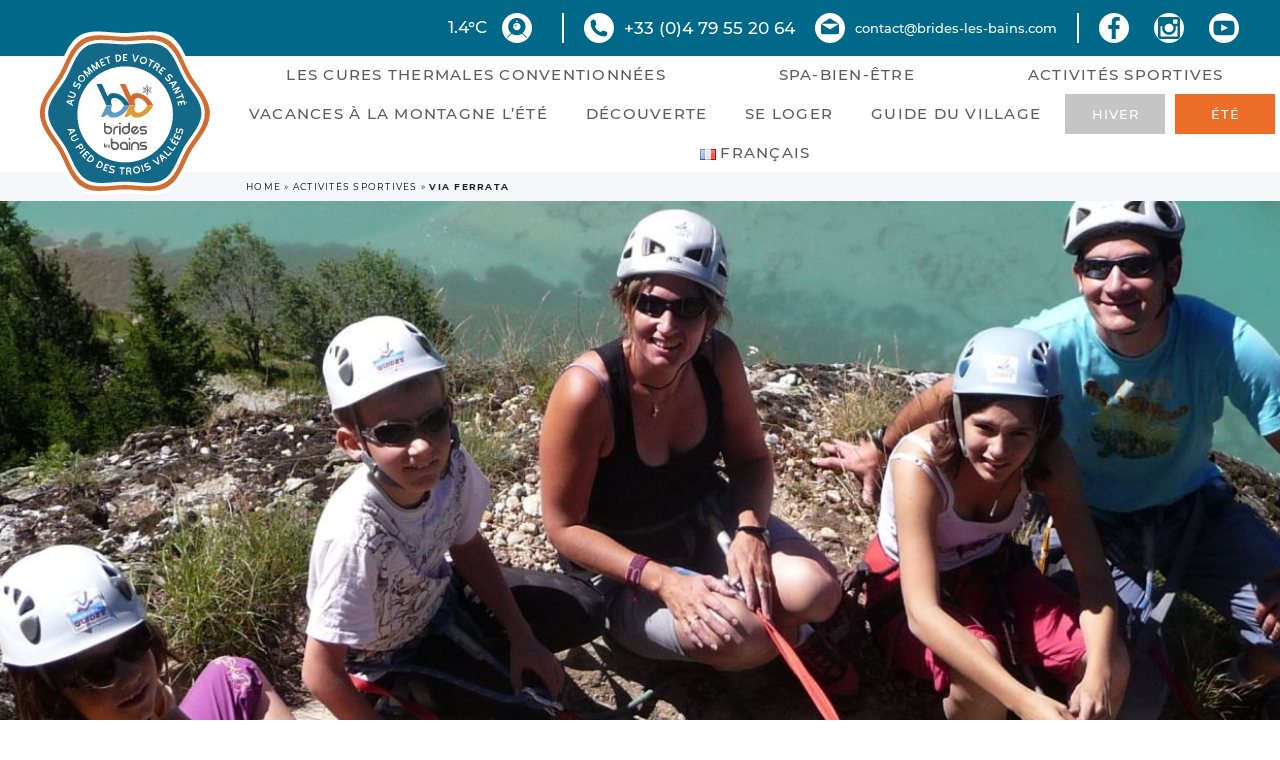

--- FILE ---
content_type: text/html; charset=UTF-8
request_url: https://www.brides-les-bains.com/ete/activites-sportives/via-ferrata/
body_size: 18089
content:
<!doctype html>
<html lang="fr-FR">
<head>
    <meta charset="UTF-8">
    <link rel="profile" href="http://gmpg.org/xfn/11">
    <meta http-equiv="x-ua-compatible" content="ie=edge">
    <meta name="viewport" content="width=device-width, initial-scale=1, shrink-to-fit=no">

<!--    <link href="https://cdnjs.cloudflare.com/ajax/libs/bootstrap-datepicker/1.7.1/css/bootstrap-datepicker.css" rel="preload" as="style">-->
<!--    <link href="https://cdnjs.cloudflare.com/ajax/libs/bootstrap-multiselect/0.9.13/css/bootstrap-multiselect.css" rel="preload" as="style">-->

    <link rel="dns-prefetch" href="//cdn.hu-manity.co" />
		<!-- Cookie Compliance -->
		<script type="text/javascript">var huOptions = {"appID":"wwwbrides-les-bainscom-4ab06cb","currentLanguage":"fr","blocking":false,"globalCookie":false,"isAdmin":false,"privacyConsent":true,"forms":[]};</script>
		<script type="text/javascript" src="https://cdn.hu-manity.co/hu-banner.min.js"></script><meta name='robots' content='index, follow, max-image-preview:large, max-snippet:-1, max-video-preview:-1' />
<link rel="alternate" href="https://www.brides-les-bains.com/ete/activites-sportives/via-ferrata/" hreflang="fr" />
<link rel="alternate" href="https://www.brides-les-bains.com/ete/en/sport-activities/via-ferrata-climbing/" hreflang="en" />
<link rel="alternate" href="https://www.brides-les-bains.com/ete/de/sportprogramm/via-ferrata-klettern/" hreflang="de" />

	<!-- This site is optimized with the Yoast SEO plugin v26.7 - https://yoast.com/wordpress/plugins/seo/ -->
	<title>Via ferrata Savoie : nos différentes activités - Brides-les-Bains</title>
	<meta name="description" content="Envie de sensations fortes ? Partez à la découverte des plus belles Via ferrata des Alpes. L’activité idéale en famille ou entre amis pour prendre de la hauteur!" />
	<link rel="canonical" href="https://www.brides-les-bains.com/ete/activites-sportives/via-ferrata/" />
	<meta property="og:locale" content="fr_FR" />
	<meta property="og:locale:alternate" content="en_GB" />
	<meta property="og:locale:alternate" content="de_DE" />
	<meta property="og:type" content="article" />
	<meta property="og:title" content="Via ferrata Savoie : nos différentes activités - Brides-les-Bains" />
	<meta property="og:description" content="Envie de sensations fortes ? Partez à la découverte des plus belles Via ferrata des Alpes. L’activité idéale en famille ou entre amis pour prendre de la hauteur!" />
	<meta property="og:url" content="https://www.brides-les-bains.com/ete/activites-sportives/via-ferrata/" />
	<meta property="og:site_name" content="Été _ Brides Les Bains" />
	<meta property="article:modified_time" content="2023-02-21T14:19:58+00:00" />
	<meta property="og:image" content="https://www.brides-les-bains.com/ete/wp-content/uploads/sites/2/2017/12/via-ferrata-1900.jpg" />
	<meta property="og:image:width" content="1901" />
	<meta property="og:image:height" content="601" />
	<meta property="og:image:type" content="image/jpeg" />
	<meta name="twitter:card" content="summary_large_image" />
	<script type="application/ld+json" class="yoast-schema-graph">{"@context":"https://schema.org","@graph":[{"@type":"WebPage","@id":"https://www.brides-les-bains.com/ete/activites-sportives/via-ferrata/","url":"https://www.brides-les-bains.com/ete/activites-sportives/via-ferrata/","name":"Via ferrata Savoie : nos différentes activités - Brides-les-Bains","isPartOf":{"@id":"https://www.brides-les-bains.com/ete/#website"},"primaryImageOfPage":{"@id":"https://www.brides-les-bains.com/ete/activites-sportives/via-ferrata/#primaryimage"},"image":{"@id":"https://www.brides-les-bains.com/ete/activites-sportives/via-ferrata/#primaryimage"},"thumbnailUrl":"https://www.brides-les-bains.com/ete/wp-content/uploads/sites/2/2017/12/via-ferrata-1900.jpg","datePublished":"2022-06-13T15:55:22+00:00","dateModified":"2023-02-21T14:19:58+00:00","description":"Envie de sensations fortes ? Partez à la découverte des plus belles Via ferrata des Alpes. L’activité idéale en famille ou entre amis pour prendre de la hauteur!","breadcrumb":{"@id":"https://www.brides-les-bains.com/ete/activites-sportives/via-ferrata/#breadcrumb"},"inLanguage":"fr-FR","potentialAction":[{"@type":"ReadAction","target":["https://www.brides-les-bains.com/ete/activites-sportives/via-ferrata/"]}]},{"@type":"ImageObject","inLanguage":"fr-FR","@id":"https://www.brides-les-bains.com/ete/activites-sportives/via-ferrata/#primaryimage","url":"https://www.brides-les-bains.com/ete/wp-content/uploads/sites/2/2017/12/via-ferrata-1900.jpg","contentUrl":"https://www.brides-les-bains.com/ete/wp-content/uploads/sites/2/2017/12/via-ferrata-1900.jpg","width":1901,"height":601,"caption":"P1030842"},{"@type":"BreadcrumbList","@id":"https://www.brides-les-bains.com/ete/activites-sportives/via-ferrata/#breadcrumb","itemListElement":[{"@type":"ListItem","position":1,"name":"Home","item":"https://www.brides-les-bains.com/ete/"},{"@type":"ListItem","position":2,"name":"Activités sportives","item":"https://www.brides-les-bains.com/ete/activites-sportives/"},{"@type":"ListItem","position":3,"name":"Via Ferrata"}]},{"@type":"WebSite","@id":"https://www.brides-les-bains.com/ete/#website","url":"https://www.brides-les-bains.com/ete/","name":"Été _ Brides Les Bains","description":"L&#039;été à Brides Les Bains","publisher":{"@id":"https://www.brides-les-bains.com/ete/#organization"},"potentialAction":[{"@type":"SearchAction","target":{"@type":"EntryPoint","urlTemplate":"https://www.brides-les-bains.com/ete/?s={search_term_string}"},"query-input":{"@type":"PropertyValueSpecification","valueRequired":true,"valueName":"search_term_string"}}],"inLanguage":"fr-FR"},{"@type":"Organization","@id":"https://www.brides-les-bains.com/ete/#organization","name":"Office de Tourisme de Brides-les-Bains","url":"https://www.brides-les-bains.com/ete/","logo":{"@type":"ImageObject","inLanguage":"fr-FR","@id":"https://www.brides-les-bains.com/ete/#/schema/logo/image/","url":"https://www.brides-les-bains.com/ete/wp-content/uploads/sites/2/2017/12/pictos_logo-BLB.svg","contentUrl":"https://www.brides-les-bains.com/ete/wp-content/uploads/sites/2/2017/12/pictos_logo-BLB.svg","width":187,"height":170,"caption":"Office de Tourisme de Brides-les-Bains"},"image":{"@id":"https://www.brides-les-bains.com/ete/#/schema/logo/image/"}}]}</script>
	<!-- / Yoast SEO plugin. -->


<link rel='dns-prefetch' href='//www.googletagmanager.com' />
<link rel="alternate" type="application/rss+xml" title="Été _ Brides Les Bains &raquo; Flux" href="https://www.brides-les-bains.com/ete/feed/" />
<link rel="alternate" type="application/rss+xml" title="Été _ Brides Les Bains &raquo; Flux des commentaires" href="https://www.brides-les-bains.com/ete/comments/feed/" />
<link rel="alternate" title="oEmbed (JSON)" type="application/json+oembed" href="https://www.brides-les-bains.com/ete/wp-json/oembed/1.0/embed?url=https%3A%2F%2Fwww.brides-les-bains.com%2Fete%2Factivites-sportives%2Fvia-ferrata%2F&#038;lang=fr" />
<link rel="alternate" title="oEmbed (XML)" type="text/xml+oembed" href="https://www.brides-les-bains.com/ete/wp-json/oembed/1.0/embed?url=https%3A%2F%2Fwww.brides-les-bains.com%2Fete%2Factivites-sportives%2Fvia-ferrata%2F&#038;format=xml&#038;lang=fr" />
<style id='wp-img-auto-sizes-contain-inline-css' type='text/css'>
img:is([sizes=auto i],[sizes^="auto," i]){contain-intrinsic-size:3000px 1500px}
/*# sourceURL=wp-img-auto-sizes-contain-inline-css */
</style>
<style id='wp-emoji-styles-inline-css' type='text/css'>

	img.wp-smiley, img.emoji {
		display: inline !important;
		border: none !important;
		box-shadow: none !important;
		height: 1em !important;
		width: 1em !important;
		margin: 0 0.07em !important;
		vertical-align: -0.1em !important;
		background: none !important;
		padding: 0 !important;
	}
/*# sourceURL=wp-emoji-styles-inline-css */
</style>
<style id='wp-block-library-inline-css' type='text/css'>
:root{--wp-block-synced-color:#7a00df;--wp-block-synced-color--rgb:122,0,223;--wp-bound-block-color:var(--wp-block-synced-color);--wp-editor-canvas-background:#ddd;--wp-admin-theme-color:#007cba;--wp-admin-theme-color--rgb:0,124,186;--wp-admin-theme-color-darker-10:#006ba1;--wp-admin-theme-color-darker-10--rgb:0,107,160.5;--wp-admin-theme-color-darker-20:#005a87;--wp-admin-theme-color-darker-20--rgb:0,90,135;--wp-admin-border-width-focus:2px}@media (min-resolution:192dpi){:root{--wp-admin-border-width-focus:1.5px}}.wp-element-button{cursor:pointer}:root .has-very-light-gray-background-color{background-color:#eee}:root .has-very-dark-gray-background-color{background-color:#313131}:root .has-very-light-gray-color{color:#eee}:root .has-very-dark-gray-color{color:#313131}:root .has-vivid-green-cyan-to-vivid-cyan-blue-gradient-background{background:linear-gradient(135deg,#00d084,#0693e3)}:root .has-purple-crush-gradient-background{background:linear-gradient(135deg,#34e2e4,#4721fb 50%,#ab1dfe)}:root .has-hazy-dawn-gradient-background{background:linear-gradient(135deg,#faaca8,#dad0ec)}:root .has-subdued-olive-gradient-background{background:linear-gradient(135deg,#fafae1,#67a671)}:root .has-atomic-cream-gradient-background{background:linear-gradient(135deg,#fdd79a,#004a59)}:root .has-nightshade-gradient-background{background:linear-gradient(135deg,#330968,#31cdcf)}:root .has-midnight-gradient-background{background:linear-gradient(135deg,#020381,#2874fc)}:root{--wp--preset--font-size--normal:16px;--wp--preset--font-size--huge:42px}.has-regular-font-size{font-size:1em}.has-larger-font-size{font-size:2.625em}.has-normal-font-size{font-size:var(--wp--preset--font-size--normal)}.has-huge-font-size{font-size:var(--wp--preset--font-size--huge)}.has-text-align-center{text-align:center}.has-text-align-left{text-align:left}.has-text-align-right{text-align:right}.has-fit-text{white-space:nowrap!important}#end-resizable-editor-section{display:none}.aligncenter{clear:both}.items-justified-left{justify-content:flex-start}.items-justified-center{justify-content:center}.items-justified-right{justify-content:flex-end}.items-justified-space-between{justify-content:space-between}.screen-reader-text{border:0;clip-path:inset(50%);height:1px;margin:-1px;overflow:hidden;padding:0;position:absolute;width:1px;word-wrap:normal!important}.screen-reader-text:focus{background-color:#ddd;clip-path:none;color:#444;display:block;font-size:1em;height:auto;left:5px;line-height:normal;padding:15px 23px 14px;text-decoration:none;top:5px;width:auto;z-index:100000}html :where(.has-border-color){border-style:solid}html :where([style*=border-top-color]){border-top-style:solid}html :where([style*=border-right-color]){border-right-style:solid}html :where([style*=border-bottom-color]){border-bottom-style:solid}html :where([style*=border-left-color]){border-left-style:solid}html :where([style*=border-width]){border-style:solid}html :where([style*=border-top-width]){border-top-style:solid}html :where([style*=border-right-width]){border-right-style:solid}html :where([style*=border-bottom-width]){border-bottom-style:solid}html :where([style*=border-left-width]){border-left-style:solid}html :where(img[class*=wp-image-]){height:auto;max-width:100%}:where(figure){margin:0 0 1em}html :where(.is-position-sticky){--wp-admin--admin-bar--position-offset:var(--wp-admin--admin-bar--height,0px)}@media screen and (max-width:600px){html :where(.is-position-sticky){--wp-admin--admin-bar--position-offset:0px}}

/*# sourceURL=wp-block-library-inline-css */
</style><style id='global-styles-inline-css' type='text/css'>
:root{--wp--preset--aspect-ratio--square: 1;--wp--preset--aspect-ratio--4-3: 4/3;--wp--preset--aspect-ratio--3-4: 3/4;--wp--preset--aspect-ratio--3-2: 3/2;--wp--preset--aspect-ratio--2-3: 2/3;--wp--preset--aspect-ratio--16-9: 16/9;--wp--preset--aspect-ratio--9-16: 9/16;--wp--preset--color--black: #000000;--wp--preset--color--cyan-bluish-gray: #abb8c3;--wp--preset--color--white: #ffffff;--wp--preset--color--pale-pink: #f78da7;--wp--preset--color--vivid-red: #cf2e2e;--wp--preset--color--luminous-vivid-orange: #ff6900;--wp--preset--color--luminous-vivid-amber: #fcb900;--wp--preset--color--light-green-cyan: #7bdcb5;--wp--preset--color--vivid-green-cyan: #00d084;--wp--preset--color--pale-cyan-blue: #8ed1fc;--wp--preset--color--vivid-cyan-blue: #0693e3;--wp--preset--color--vivid-purple: #9b51e0;--wp--preset--gradient--vivid-cyan-blue-to-vivid-purple: linear-gradient(135deg,rgb(6,147,227) 0%,rgb(155,81,224) 100%);--wp--preset--gradient--light-green-cyan-to-vivid-green-cyan: linear-gradient(135deg,rgb(122,220,180) 0%,rgb(0,208,130) 100%);--wp--preset--gradient--luminous-vivid-amber-to-luminous-vivid-orange: linear-gradient(135deg,rgb(252,185,0) 0%,rgb(255,105,0) 100%);--wp--preset--gradient--luminous-vivid-orange-to-vivid-red: linear-gradient(135deg,rgb(255,105,0) 0%,rgb(207,46,46) 100%);--wp--preset--gradient--very-light-gray-to-cyan-bluish-gray: linear-gradient(135deg,rgb(238,238,238) 0%,rgb(169,184,195) 100%);--wp--preset--gradient--cool-to-warm-spectrum: linear-gradient(135deg,rgb(74,234,220) 0%,rgb(151,120,209) 20%,rgb(207,42,186) 40%,rgb(238,44,130) 60%,rgb(251,105,98) 80%,rgb(254,248,76) 100%);--wp--preset--gradient--blush-light-purple: linear-gradient(135deg,rgb(255,206,236) 0%,rgb(152,150,240) 100%);--wp--preset--gradient--blush-bordeaux: linear-gradient(135deg,rgb(254,205,165) 0%,rgb(254,45,45) 50%,rgb(107,0,62) 100%);--wp--preset--gradient--luminous-dusk: linear-gradient(135deg,rgb(255,203,112) 0%,rgb(199,81,192) 50%,rgb(65,88,208) 100%);--wp--preset--gradient--pale-ocean: linear-gradient(135deg,rgb(255,245,203) 0%,rgb(182,227,212) 50%,rgb(51,167,181) 100%);--wp--preset--gradient--electric-grass: linear-gradient(135deg,rgb(202,248,128) 0%,rgb(113,206,126) 100%);--wp--preset--gradient--midnight: linear-gradient(135deg,rgb(2,3,129) 0%,rgb(40,116,252) 100%);--wp--preset--font-size--small: 13px;--wp--preset--font-size--medium: 20px;--wp--preset--font-size--large: 36px;--wp--preset--font-size--x-large: 42px;--wp--preset--spacing--20: 0.44rem;--wp--preset--spacing--30: 0.67rem;--wp--preset--spacing--40: 1rem;--wp--preset--spacing--50: 1.5rem;--wp--preset--spacing--60: 2.25rem;--wp--preset--spacing--70: 3.38rem;--wp--preset--spacing--80: 5.06rem;--wp--preset--shadow--natural: 6px 6px 9px rgba(0, 0, 0, 0.2);--wp--preset--shadow--deep: 12px 12px 50px rgba(0, 0, 0, 0.4);--wp--preset--shadow--sharp: 6px 6px 0px rgba(0, 0, 0, 0.2);--wp--preset--shadow--outlined: 6px 6px 0px -3px rgb(255, 255, 255), 6px 6px rgb(0, 0, 0);--wp--preset--shadow--crisp: 6px 6px 0px rgb(0, 0, 0);}:where(.is-layout-flex){gap: 0.5em;}:where(.is-layout-grid){gap: 0.5em;}body .is-layout-flex{display: flex;}.is-layout-flex{flex-wrap: wrap;align-items: center;}.is-layout-flex > :is(*, div){margin: 0;}body .is-layout-grid{display: grid;}.is-layout-grid > :is(*, div){margin: 0;}:where(.wp-block-columns.is-layout-flex){gap: 2em;}:where(.wp-block-columns.is-layout-grid){gap: 2em;}:where(.wp-block-post-template.is-layout-flex){gap: 1.25em;}:where(.wp-block-post-template.is-layout-grid){gap: 1.25em;}.has-black-color{color: var(--wp--preset--color--black) !important;}.has-cyan-bluish-gray-color{color: var(--wp--preset--color--cyan-bluish-gray) !important;}.has-white-color{color: var(--wp--preset--color--white) !important;}.has-pale-pink-color{color: var(--wp--preset--color--pale-pink) !important;}.has-vivid-red-color{color: var(--wp--preset--color--vivid-red) !important;}.has-luminous-vivid-orange-color{color: var(--wp--preset--color--luminous-vivid-orange) !important;}.has-luminous-vivid-amber-color{color: var(--wp--preset--color--luminous-vivid-amber) !important;}.has-light-green-cyan-color{color: var(--wp--preset--color--light-green-cyan) !important;}.has-vivid-green-cyan-color{color: var(--wp--preset--color--vivid-green-cyan) !important;}.has-pale-cyan-blue-color{color: var(--wp--preset--color--pale-cyan-blue) !important;}.has-vivid-cyan-blue-color{color: var(--wp--preset--color--vivid-cyan-blue) !important;}.has-vivid-purple-color{color: var(--wp--preset--color--vivid-purple) !important;}.has-black-background-color{background-color: var(--wp--preset--color--black) !important;}.has-cyan-bluish-gray-background-color{background-color: var(--wp--preset--color--cyan-bluish-gray) !important;}.has-white-background-color{background-color: var(--wp--preset--color--white) !important;}.has-pale-pink-background-color{background-color: var(--wp--preset--color--pale-pink) !important;}.has-vivid-red-background-color{background-color: var(--wp--preset--color--vivid-red) !important;}.has-luminous-vivid-orange-background-color{background-color: var(--wp--preset--color--luminous-vivid-orange) !important;}.has-luminous-vivid-amber-background-color{background-color: var(--wp--preset--color--luminous-vivid-amber) !important;}.has-light-green-cyan-background-color{background-color: var(--wp--preset--color--light-green-cyan) !important;}.has-vivid-green-cyan-background-color{background-color: var(--wp--preset--color--vivid-green-cyan) !important;}.has-pale-cyan-blue-background-color{background-color: var(--wp--preset--color--pale-cyan-blue) !important;}.has-vivid-cyan-blue-background-color{background-color: var(--wp--preset--color--vivid-cyan-blue) !important;}.has-vivid-purple-background-color{background-color: var(--wp--preset--color--vivid-purple) !important;}.has-black-border-color{border-color: var(--wp--preset--color--black) !important;}.has-cyan-bluish-gray-border-color{border-color: var(--wp--preset--color--cyan-bluish-gray) !important;}.has-white-border-color{border-color: var(--wp--preset--color--white) !important;}.has-pale-pink-border-color{border-color: var(--wp--preset--color--pale-pink) !important;}.has-vivid-red-border-color{border-color: var(--wp--preset--color--vivid-red) !important;}.has-luminous-vivid-orange-border-color{border-color: var(--wp--preset--color--luminous-vivid-orange) !important;}.has-luminous-vivid-amber-border-color{border-color: var(--wp--preset--color--luminous-vivid-amber) !important;}.has-light-green-cyan-border-color{border-color: var(--wp--preset--color--light-green-cyan) !important;}.has-vivid-green-cyan-border-color{border-color: var(--wp--preset--color--vivid-green-cyan) !important;}.has-pale-cyan-blue-border-color{border-color: var(--wp--preset--color--pale-cyan-blue) !important;}.has-vivid-cyan-blue-border-color{border-color: var(--wp--preset--color--vivid-cyan-blue) !important;}.has-vivid-purple-border-color{border-color: var(--wp--preset--color--vivid-purple) !important;}.has-vivid-cyan-blue-to-vivid-purple-gradient-background{background: var(--wp--preset--gradient--vivid-cyan-blue-to-vivid-purple) !important;}.has-light-green-cyan-to-vivid-green-cyan-gradient-background{background: var(--wp--preset--gradient--light-green-cyan-to-vivid-green-cyan) !important;}.has-luminous-vivid-amber-to-luminous-vivid-orange-gradient-background{background: var(--wp--preset--gradient--luminous-vivid-amber-to-luminous-vivid-orange) !important;}.has-luminous-vivid-orange-to-vivid-red-gradient-background{background: var(--wp--preset--gradient--luminous-vivid-orange-to-vivid-red) !important;}.has-very-light-gray-to-cyan-bluish-gray-gradient-background{background: var(--wp--preset--gradient--very-light-gray-to-cyan-bluish-gray) !important;}.has-cool-to-warm-spectrum-gradient-background{background: var(--wp--preset--gradient--cool-to-warm-spectrum) !important;}.has-blush-light-purple-gradient-background{background: var(--wp--preset--gradient--blush-light-purple) !important;}.has-blush-bordeaux-gradient-background{background: var(--wp--preset--gradient--blush-bordeaux) !important;}.has-luminous-dusk-gradient-background{background: var(--wp--preset--gradient--luminous-dusk) !important;}.has-pale-ocean-gradient-background{background: var(--wp--preset--gradient--pale-ocean) !important;}.has-electric-grass-gradient-background{background: var(--wp--preset--gradient--electric-grass) !important;}.has-midnight-gradient-background{background: var(--wp--preset--gradient--midnight) !important;}.has-small-font-size{font-size: var(--wp--preset--font-size--small) !important;}.has-medium-font-size{font-size: var(--wp--preset--font-size--medium) !important;}.has-large-font-size{font-size: var(--wp--preset--font-size--large) !important;}.has-x-large-font-size{font-size: var(--wp--preset--font-size--x-large) !important;}
/*# sourceURL=global-styles-inline-css */
</style>

<style id='classic-theme-styles-inline-css' type='text/css'>
/*! This file is auto-generated */
.wp-block-button__link{color:#fff;background-color:#32373c;border-radius:9999px;box-shadow:none;text-decoration:none;padding:calc(.667em + 2px) calc(1.333em + 2px);font-size:1.125em}.wp-block-file__button{background:#32373c;color:#fff;text-decoration:none}
/*# sourceURL=/wp-includes/css/classic-themes.min.css */
</style>
<link rel='stylesheet' id='wp-aas-public-css-css' href='https://www.brides-les-bains.com/ete/wp-content/plugins/accordion-and-accordion-slider/assets/css/wp-aas-public.css?ver=1.4.6' type='text/css' media='all' />
<link rel='stylesheet' id='curious-brideslesbains-style-css' href='https://www.brides-les-bains.com/ete/wp-content/themes/curious-brideslesbains/style.css' type='text/css' media='all' />
<link rel="https://api.w.org/" href="https://www.brides-les-bains.com/ete/wp-json/" /><link rel="alternate" title="JSON" type="application/json" href="https://www.brides-les-bains.com/ete/wp-json/wp/v2/pages/11939" /><link rel="EditURI" type="application/rsd+xml" title="RSD" href="https://www.brides-les-bains.com/ete/xmlrpc.php?rsd" />
<meta name="generator" content="WordPress 6.9" />
<link rel='shortlink' href='https://www.brides-les-bains.com/ete/?p=11939' />
<meta name="generator" content="Site Kit by Google 1.170.0" /><script type="text/javascript">
(function(url){
	if(/(?:Chrome\/26\.0\.1410\.63 Safari\/537\.31|WordfenceTestMonBot)/.test(navigator.userAgent)){ return; }
	var addEvent = function(evt, handler) {
		if (window.addEventListener) {
			document.addEventListener(evt, handler, false);
		} else if (window.attachEvent) {
			document.attachEvent('on' + evt, handler);
		}
	};
	var removeEvent = function(evt, handler) {
		if (window.removeEventListener) {
			document.removeEventListener(evt, handler, false);
		} else if (window.detachEvent) {
			document.detachEvent('on' + evt, handler);
		}
	};
	var evts = 'contextmenu dblclick drag dragend dragenter dragleave dragover dragstart drop keydown keypress keyup mousedown mousemove mouseout mouseover mouseup mousewheel scroll'.split(' ');
	var logHuman = function() {
		if (window.wfLogHumanRan) { return; }
		window.wfLogHumanRan = true;
		var wfscr = document.createElement('script');
		wfscr.type = 'text/javascript';
		wfscr.async = true;
		wfscr.src = url + '&r=' + Math.random();
		(document.getElementsByTagName('head')[0]||document.getElementsByTagName('body')[0]).appendChild(wfscr);
		for (var i = 0; i < evts.length; i++) {
			removeEvent(evts[i], logHuman);
		}
	};
	for (var i = 0; i < evts.length; i++) {
		addEvent(evts[i], logHuman);
	}
})('//www.brides-les-bains.com/ete/?wordfence_lh=1&hid=91F7E83CA9A36BEB9B72B877054D416C');
</script><link rel="apple-touch-icon" sizes="180x180" href="/ete/wp-content/uploads/sites/2/fbrfg/apple-touch-icon.png">
<link rel="icon" type="image/png" sizes="32x32" href="/ete/wp-content/uploads/sites/2/fbrfg/favicon-32x32.png">
<link rel="icon" type="image/png" sizes="16x16" href="/ete/wp-content/uploads/sites/2/fbrfg/favicon-16x16.png">
<link rel="manifest" href="/ete/wp-content/uploads/sites/2/fbrfg/manifest.json">
<link rel="shortcut icon" href="/ete/wp-content/uploads/sites/2/fbrfg/favicon.ico">
<meta name="msapplication-config" content="/ete/wp-content/uploads/sites/2/fbrfg/browserconfig.xml">
<meta name="theme-color" content="#ffffff"><link rel="icon" href="https://www.brides-les-bains.com/ete/wp-content/uploads/sites/2/2017/12/pictos_logo-BLB-150x150.png" sizes="32x32" />
<link rel="icon" href="https://www.brides-les-bains.com/ete/wp-content/uploads/sites/2/2017/12/pictos_logo-BLB.png" sizes="192x192" />
<link rel="apple-touch-icon" href="https://www.brides-les-bains.com/ete/wp-content/uploads/sites/2/2017/12/pictos_logo-BLB.png" />
<meta name="msapplication-TileImage" content="https://www.brides-les-bains.com/ete/wp-content/uploads/sites/2/2017/12/pictos_logo-BLB.png" />
<noscript><style id="rocket-lazyload-nojs-css">.rll-youtube-player, [data-lazy-src]{display:none !important;}</style></noscript><!-- Google Tag Manager -->
<script>(function(w,d,s,l,i){w[l]=w[l]||[];w[l].push({'gtm.start':
new Date().getTime(),event:'gtm.js'});var f=d.getElementsByTagName(s)[0],
j=d.createElement(s),dl=l!='dataLayer'?'&l='+l:'';j.async=true;j.src=
'https://www.googletagmanager.com/gtm.js?id='+i+dl;f.parentNode.insertBefore(j,f);
})(window,document,'script','dataLayer','GTM-KPFTSD');</script>
<!-- End Google Tag Manager -->


<meta name="facebook-domain-verification"content="r8juzz8tjhgp1usjxwatxe2saezx0u">


</head>

<body class="wp-singular page-template-default page page-id-11939 page-child parent-pageid-10889 wp-custom-logo wp-theme-curious-brideslesbains cookies-not-set metaslider-plugin">
<!-- Widgets SPREAD --><script type="text/javascript">
        var spconfig = {
            public_key: "3331b634b632b05a395ff9c9a1f85bb7385cbf70a769ff5310725be40f00",
            debug: false,
            set_cookie: true,
            track_order_enabled: true
        };
        function loadSpreadTracker(){ window.domLoadEventFired=true;var e=document.createElement("script");e.type="text/javascript";e.async=true;e.charset="UTF-8";e.id="spread-tracker";e.src="//static-sb.com/js/sb-tracker.js";document.body.appendChild(e) } if(window.addEventListener) { window.addEventListener("load",loadSpreadTracker,false) } else if(window.attachEvent) { window.attachEvent("onload",loadSpreadTracker) } else { window.onload=loadSpreadTracker }
 </script>

<!-- Google Tag Manager (noscript) -->
<noscript><iframe src="https://www.googletagmanager.com/ns.html?id=GTM-KPFTSD"
height="0" width="0" style="display:none;visibility:hidden"></iframe></noscript>
<!-- End Google Tag Manager (noscript) -->
<header>
    <nav class="infos navbar">
	<ul class="d-flex flex-wrap justify-content-center justify-content-sm-around">
        <li class="ml-md-auto"></li>
        <li class="webcam d-none d-md-block">
	                    <a href="https://www.brides-les-bains.com/ete/meteo/">
                <img class="icon" src="https://www.brides-les-bains.com/ete/wp-content/themes/curious-brideslesbains/assets/img/nuage-nuit.svg" alt="Météo" title="Météo">
                <span>1.4°C</span>
            </a>
            <a href="https://www.brides-les-bains.com/ete/webcam/">
                <img class="icon" src="https://www.brides-les-bains.com/ete/wp-content/themes/curious-brideslesbains/assets/img/webcam.svg" alt="Webcam" title="Webcam">
            </a>
        </li>
		            <li class="tel">
                <a href="tel:+33479552064">
                    <img class="icon" src="https://www.brides-les-bains.com/ete/wp-content/themes/curious-brideslesbains/assets/img/telephone.svg">
                    <span>+33 (0)4 79 55 20 64 </span>
                </a>
            </li>
		                    <li class="mail d-none d-sm-flex">
                <a href="mailto:contact@brides-les-bains.com">
                    <img class="icon" src="https://www.brides-les-bains.com/ete/wp-content/themes/curious-brideslesbains/assets/img/mail.svg">
                    <span>contact@brides-les-bains.com</span>
                </a>
            </li>
        		<li class="social d-none d-md-block">
			                <a rel="nofollow" target="_blank" href="https://www.facebook.com/BrideslesbainsThermal/">
                    <img class="icon" src="https://www.brides-les-bains.com/ete/wp-content/themes/curious-brideslesbains/assets/img/facebook.svg" alt="Facebook" title="Facebook">
                </a>
						                <a rel="nofollow" target="_blank" href="https://www.instagram.com/brideslesbains/">
                    <img class="icon" src="https://www.brides-les-bains.com/ete/wp-content/themes/curious-brideslesbains/assets/img/instagram.svg" alt="Instagram" title="Instagram">
                </a>
						                <a rel="nofollow" target="_blank" href="https://www.youtube.com/user/BrideslesbainsTV">
                    <img class="icon" src="https://www.brides-les-bains.com/ete/wp-content/themes/curious-brideslesbains/assets/img/youtube.svg" alt="Youtube" title="Youtube">
                </a>
									        </li>
	</ul>
</nav>
    <nav class="menu navbar navbar-expand-md">
	<a href="https://www.brides-les-bains.com/ete/" class="navbar-brand logo">
		<img class="img-fluid" src="https://www.brides-les-bains.com/ete/wp-content/uploads/sites/2/2017/12/pictos_logo-BLB.svg" alt="Logo Brides Les Bains" title="Logo Brides Les Bains">
		<span class="d-md-none">Été _ Brides Les Bains</span>
	</a>
	<button class="navbar-toggler" type="button" data-toggle="collapse" data-target="#navbarMenuContent"
	        aria-controls="navbarMenuContent" aria-expanded="false" aria-label="Toggle navigation">
		<span class="navbar-toggler-icon"></span>
	</button>

	<div class="menu-wrapper">
		<div id="navbarMenuContent" class="collapse navbar-collapse"><ul id="menu-menu-principal" class="navbar-nav  mr-auto align-items-md-center flex-wrap"><li id="menu-item-10712" class="menu-item menu-item-type-post_type menu-item-object-page menu-item-has-children menu-item-10712 nav-item dropdown"><a href="https://www.brides-les-bains.com/ete/cures-thermales-conventionnees/" class="nav-link">Les cures thermales conventionnées</a>
<div class="dropdown-menu">
<a href="https://www.brides-les-bains.com/ete/cures-thermales-conventionnees/cure-thermale-amaigrissement/" class="dropdown-item">La Cure Thermale d’amaigrissement (AD)</a><a href="https://www.brides-les-bains.com/ete/cures-thermales-conventionnees/cure-rhumatologie/" class="dropdown-item">Cure thermale rhumatologie (RH)</a><a href="https://www.brides-les-bains.com/ete/cures-thermales-conventionnees/remboursement-cure-thermale/" class="dropdown-item">remboursement-cure thermale</a><a href="https://www.brides-les-bains.com/ete/sejours-minceur/" class="dropdown-item">Séjours minceur</a><a href="https://www.brides-les-bains.com/ete/label-dietetique-fr/label-dietetique/" class="dropdown-item">Label Diététique</a></div>
<li id="menu-item-5608" class="menu-item menu-item-type-post_type menu-item-object-page menu-item-has-children menu-item-5608 nav-item dropdown"><a href="https://www.brides-les-bains.com/ete/spa-bien-etre/" class="nav-link">Spa-Bien-Être</a>
<div class="dropdown-menu">
<a href="https://www.brides-les-bains.com/ete/spa-bien-etre-a-brides/nos-spas/" class="dropdown-item">Nos Spas</a><a href="https://www.brides-les-bains.com/ete/spa-bien-etre/sejours-bien-etre/" class="dropdown-item">Séjours Bien-être</a><a href="https://www.brides-les-bains.com/ete/spa-bien-etre/decouvrez-les-mini-cures-thermales/" class="dropdown-item">Découvrez les mini-cures thermales</a></div>
<li id="menu-item-11110" class="menu-item menu-item-type-post_type menu-item-object-page current-page-ancestor current-menu-ancestor current-menu-parent current-custom-parent current_page_parent current_page_ancestor menu-item-has-children menu-item-11110 nav-item dropdown"><a href="https://www.brides-les-bains.com/ete/activites-sportives/" class="nav-link">Activités sportives</a>
<div class="dropdown-menu">
<a href="https://www.brides-les-bains.com/ete/activites-sportives/randonnees/" class="dropdown-item">randonnées</a><a href="https://www.brides-les-bains.com/ete/activites-sportives/velo-de-route/" class="dropdown-item">Vélo de route</a><a href="https://www.brides-les-bains.com/ete/activites-sportives/vtt/" class="dropdown-item">VTT</a><a href="https://www.brides-les-bains.com/ete/activites-sportives/golf/" class="dropdown-item">Golf</a><a href="https://www.brides-les-bains.com/ete/activites-sportives/activites-aquatiques/" class="dropdown-item">Activités Aquatiques</a><a href="https://www.brides-les-bains.com/ete/activites-sportives/via-ferrata/" class="dropdown-item active">Via Ferrata</a><a target="_blank" href="https://coldelalozebyblb.com/" class="dropdown-item">Gran Fondo Col de la Loze</a></div>
<li id="menu-item-13569" class="menu-item menu-item-type-post_type menu-item-object-page menu-item-13569 nav-item"><a href="https://www.brides-les-bains.com/ete/vacances-a-la-montagne-lete-activites-a-brides-les-bains/" class="nav-link">Vacances à la montagne l’été</a><li id="menu-item-8579" class="menu-item menu-item-type-post_type menu-item-object-page menu-item-has-children menu-item-8579 nav-item dropdown"><a href="https://www.brides-les-bains.com/ete/decouvrir/" class="nav-link">Découverte</a>
<div class="dropdown-menu">
<a href="https://www.brides-les-bains.com/ete/decouvrir/decouvrir-brides-les-bains/" class="dropdown-item">Découvrir Brides-les-Bains</a><a href="https://www.brides-les-bains.com/ete/decouvrir/patrimoine-naturel/" class="dropdown-item">Patrimoine Naturel</a><a href="https://www.brides-les-bains.com/ete/decouvrir/patrimoine-culturel/" class="dropdown-item">Patrimoine Culturel</a><a href="https://www.brides-les-bains.com/ete/decouvrir/musees/" class="dropdown-item">Musées</a><a href="https://www.brides-les-bains.com/ete/decouvrir/top5-excursions/" class="dropdown-item">Top 5 Excursions</a></div>
<li id="menu-item-5625" class="menu-item menu-item-type-post_type menu-item-object-page menu-item-has-children menu-item-5625 nav-item dropdown"><a href="https://www.brides-les-bains.com/ete/se-loger/" class="nav-link">Se loger</a>
<div class="dropdown-menu">
<a href="https://www.brides-les-bains.com/ete/se-loger/hotel/" class="dropdown-item">Hôtels</a><a href="https://www.brides-les-bains.com/ete/se-loger/appartement/" class="dropdown-item">Appartements</a><a href="https://www.brides-les-bains.com/ete/se-loger/agences-immobilieres/" class="dropdown-item">Agences Immobilières</a><a href="https://www.brides-les-bains.com/ete/se-loger/residences/" class="dropdown-item">Appartements en résidences</a><a href="https://www.brides-les-bains.com/ete/se-loger/chambre-d-hotes/" class="dropdown-item">Chambre d’Hôtes</a><a href="https://www.brides-les-bains.com/ete/se-loger/autres-hebergements/" class="dropdown-item">Autres hébergements</a></div>
<li id="menu-item-6581" class="menu-item menu-item-type-post_type menu-item-object-page menu-item-has-children menu-item-6581 nav-item dropdown"><a href="https://www.brides-les-bains.com/ete/guide-du-village/" class="nav-link">Guide du village</a>
<div class="dropdown-menu">
<a href="https://www.brides-les-bains.com/office-de-tourisme/" class="dropdown-item">Office de Tourisme</a><a href="https://www.brides-les-bains.com/ete/guide-du-village/acces/" class="dropdown-item">Comment venir à Brides</a><a href="https://www.brides-les-bains.com/ete/guide-du-village/restaurants-pubs-casino/" class="dropdown-item">Restaurants – Bars – Pubs</a><a href="https://www.brides-les-bains.com/ete/guide-du-village/commerces/" class="dropdown-item">Commerces &#038; Services</a><a href="https://www.brides-les-bains.com/ete/guide-du-village/pro-sante/" class="dropdown-item">Professionnels de santé</a><a href="https://www.brides-les-bains.com/ete/guide-du-village/liaison-transport/" class="dropdown-item">Liaisons et transports en station</a><a href="https://www.brides-les-bains.com/ete/guide-du-village/festivals/" class="dropdown-item">Festivals-Evénements</a><a href="https://www.brides-les-bains.com/ete/guide-du-village/programme-animation/" class="dropdown-item">Programme d’Animation</a><a href="https://www.brides-les-bains.com/ete/guide-du-village/divertissement/" class="dropdown-item">Divertissement</a><a href="https://www.brides-les-bains.com/ete/guide-du-village/se-faire-plaisir-a-velo/" class="dropdown-item">Se faire plaisir à vélo</a></div>
<li id="menu-item-13" class="website menu-item menu-item-type-custom menu-item-object-custom menu-item-13 nav-item"><a href="/hiver/" class="nav-link btn hiver">Hiver</a><li id="menu-item-14" class="website menu-item menu-item-type-custom menu-item-object-custom menu-item-14 nav-item"><a href="/ete/" class="nav-link btn ete">Été</a><li id="menu-item-12" class="pll-parent-menu-item menu-item menu-item-type-custom menu-item-object-custom current-menu-parent menu-item-has-children menu-item-12 nav-item dropdown"><a href="#pll_switcher" class="nav-link"><img src="[data-uri]" alt="" width="16" height="11" style="width: 16px; height: 11px;" /><span style="margin-left:0.3em;">Français</span></a>
<div class="dropdown-menu">
<a href="https://www.brides-les-bains.com/ete/activites-sportives/via-ferrata/" class="dropdown-item" hreflang="fr-FR" lang="fr-FR"><img src="[data-uri]" alt="" width="16" height="11" style="width: 16px; height: 11px;" /><span style="margin-left:0.3em;">Français</span></a><a href="https://www.brides-les-bains.com/ete/en/sport-activities/via-ferrata-climbing/" class="dropdown-item" hreflang="en-GB" lang="en-GB"><img src="[data-uri]" alt="" width="16" height="11" style="width: 16px; height: 11px;" /><span style="margin-left:0.3em;">English</span></a><a href="https://www.brides-les-bains.com/ete/de/sportprogramm/via-ferrata-klettern/" class="dropdown-item" hreflang="de-DE" lang="de-DE"><img src="[data-uri]" alt="" width="16" height="11" style="width: 16px; height: 11px;" /><span style="margin-left:0.3em;">Deutsch</span></a></div>
</ul></div>	</div>
</nav>
    <section class="title-banner">
        <nav class="fil-arianne navbar">
    <div class="wrapper d-flex">
<!--        <div class="d-none d-sm-block">-->
<!--            <a rel="nofollow" href="--><!--">--><!--</a>-->
<!--			--><!--        </div>-->
<!---->
<!--        <a class="orange font-weight-bold" target="_blank" href="https://www.blb-travel.com/">--><!--</a>-->
        <span><span><a href="https://www.brides-les-bains.com/ete/">Home</a></span> » <span><a href="https://www.brides-les-bains.com/ete/activites-sportives/">Activités sportives</a></span> » <span class="breadcrumb_last" aria-current="page"><strong>Via Ferrata</strong></span></span>    </div>
</nav>        <article class="image " style="background-image: url('https://www.brides-les-bains.com/ete/wp-content/uploads/sites/2/2017/12/via-ferrata-1900.jpg');">
        </article>

        
    <article class="description">
        <h1>Depuis Brides-les-Bains, des activités au sommet !</h1>
                    <p>Fan d'activité outdoor de type randonnée ou passionné en quête de sensations fortes, Brides-les-Bains vous réserve un accueil chaleureux !</br>
Parfaitement équipé en terme d'hébergement et d'infrastructures, le village est idéalement situé entre sommets et vallées.</br>
Brides-les-Bains est le camp de base idéal pour accéder à de multiples activités en pleine nature, et vivre des moments sportifs et ludiques, en famille et entre amis.</p>
            <hr>
            </article>

    </section>
</header>
<main>
    <div class="wrapper">
        <section class="compartiment bg-gris-clar-2 texte"><header><h2><span>La Via ferrata</span><hr></h2></header><div><article>
    <p>La première Via ferrata à destination touristique a été créée en Autriche en 1843. Développées ensuite par l&rsquo;armée italienne pour permettre aux troupes alpines d&rsquo;effectuer des parcours en montagne avec du matériel lourd, ces installations se sont multipliées en Europe. En France, la première Via ferrata dédiée au loisir récréatif est apparue en 1988.</p>
</article>
</div></section><section class="compartiment compartiment-column bg-gris-clar-2 article"><div><article class="actu">
	<div class="texte-alternance">
		<header>
                            <div class="category">
                    <span>Activités à sensations </span>
                    <hr>
                </div>
            			<h3 class="title">
                	                Une activité entre randonnée et escalade                			</h3>
		</header>
        <div class="image">
            <img class="img-fluid" src="https://www.brides-les-bains.com/ete/wp-content/uploads/sites/2/2022/06/via-ferrata-DavidANDRE-900.jpg" alt="Une activité entre randonnée et escalade" title="Une activité entre randonnée et escalade">
        </div>
        <div class="texte">
	        		        <p>Pratiquée majoritairement en moyenne montagne, la Via ferrata combine randonnée pédestre et escalade.<br />
<br />
L'itinéraire aménagé sur une paroi rocheuse est équipé avec du matériel métallique spécifique qui facilite la progression : échelons, rampes, filets, poutres, passerelles, ''ponts népalais ou de singe''...<br />
<br />
Pour une sécurité optimale, un câble (la ligne de vie) fixé comme une main courante à différents points d'ancrage, permet l'auto-assurage des ferratistes.</p>	                </div>
	</div>
</article>
<article class="actu">
	<div class="texte-alternance">
		<header>
                            <div class="category">
                    <span>Activités à sensations </span>
                    <hr>
                </div>
            			<h3 class="title">
                	                Les bases pour pratiquer la Via ferrata                			</h3>
		</header>
        <div class="image">
            <img class="img-fluid" src="https://www.brides-les-bains.com/ete/wp-content/uploads/sites/2/2022/06/via-ferrata-bases-900.jpg" alt="Les bases pour pratiquer la Via ferrata" title="Les bases pour pratiquer la Via ferrata">
        </div>
        <div class="texte">
	        		        <p>La progression se fait en étant constamment attaché au câble par les mousquetons de la longe de Via ferrata.<br />
Grâce à l'aide apportée par les équipements, la Via ferrata n'exige pas de disposer d'une technique pointue.<br />
<br />
Elle fait toutefois partie de l'univers des sports de grimpe. Sa pratique nécessite donc une bonne condition physique ainsi qu'une stricte application des règles de sécurité. Et ce même pour les grimpeurs <br />
confirmés et les personnes non sujettes au vertige !<br />
<br />
Si besoin, un professionnel du site peut prodiguer les consignes indispensables pour une pratique ludique et pleinement sécurisée.</p>	                </div>
	</div>
</article>
<article class="actu">
	<div class="texte-alternance">
		<header>
                            <div class="category">
                    <span>Activités à sensations </span>
                    <hr>
                </div>
            			<h3 class="title">
                	                Comment s&rsquo;équiper pour la Via ferrata ?                			</h3>
		</header>
        <div class="image">
            <img class="img-fluid" src="https://www.brides-les-bains.com/ete/wp-content/uploads/sites/2/2022/06/via-ferrata-equipement-900.jpg" alt="Comment s&amp;rsquo;équiper pour la Via ferrata ?" title="Comment s&amp;rsquo;équiper pour la Via ferrata ?">
        </div>
        <div class="texte">
	        		        <p>Pour des questions de confort et de sécurité, il est évidemment important de disposer d'un matériel adapté au parcours et à l'expérience des pratiquants.<br />
Outre les longes et l'absorbeur de choc spécifiques à la Via ferrata, l'équipement est sensiblement identique à celui utilisé en escalade classique et alpinisme.</p>
<ul style="list-style-type: circle;">
	<li> Le baudrier d'escalade qui permet de se maintenir en position de repos et d'être retenu en cas de chute.</li>
	<li>Les longes dynamiques et l'absorbeur d'énergie. Obligatoirement par deux, les longes sont rattachées au baudrier par l'intermédiaire de l'absorbeur d'énergie. La fonction de celui-ci est de limiter la force du choc lors d'une chute.</li>
	<li>Les mousquetons</li>
	<li>Le casque</li>
	<li>La poulie, indispensable pour les tyroliennes.</li>
	<li>La longe de repos</li>
	<li>Des gants</li>
	<li>Des chaussures polyvalentes type "trek"</li>
	<li>Un sac à dos avec une carte et topo guide du parcours, des aliments énergétiques, de l'eau, une trousse de secours, un téléphone portable chargé.</li>
</ul>	                </div>
	</div>
</article>
<article class="actu">
	<div class="texte-alternance">
		<header>
                            <div class="category">
                    <span>Activités à sensations </span>
                    <hr>
                </div>
            			<h3 class="title">
                	                Les niveaux de difficultés                			</h3>
		</header>
        <div class="image">
            <img class="img-fluid" src="https://www.brides-les-bains.com/ete/wp-content/uploads/sites/2/2022/06/via-ferrata-niveaux-difficultes-DavidANDRE-900.jpg" alt="Les niveaux de difficultés" title="Les niveaux de difficultés">
        </div>
        <div class="texte">
	        		        <p>Traditionnellement, les niveaux de difficultés en Via ferrata sont ceux utilisés dans l'ensemble du monde alpin : F (Facile), PD (Peu Difficile), AD (Assez Difficile), D (Difficile), TD (Très Difficile), ED (Extrêmement Difficile).<br />
Ils ont toutefois été affinés au fil du temps.<br />
La Via ferrata fait ainsi aujourd'hui l'objet de cotations plus pointues prenant en compte les critères suivants :<br />
<br />
1 - <strong>Les "styles" d'itinéraire</strong> :<br />
- <strong>École</strong> : Convient aux débutants, accessible aux enfants.<br />
- <strong>Parcours sportif</strong> : acrobatique mais sans exposition à des risques importants.<br />
- <strong>Montagne</strong> : en moyenne ou haute montagne, nécessitant un engagement conséquent.<br />
- <strong>Aventure</strong> : réservé aux alpinistes ou randonneurs alpins.<br />
<br />
2 - <strong>L'évaluation de la difficulté</strong><br />
Chaque Via ferrata fait également l'objet d'une cotation selon quatre critères.<br />
Pour chacun d'entre eux, la notation s'échelonne de 1 à 4.</p>
<p style="padding-left: 40px;">1 – <strong>Athlétique</strong>. C'est le facteur le plus déterminant qui prend en compte la raideur des passages et leur répétition.<br />
2 - <strong>Gaz</strong> : Synthèse de la hauteur de l'itinéraire, de l'exposition au vide et du caractère impressionnant.<br />
3 - <strong>Ferrée</strong> : Ce critère évalue les quantités et qualités des équipements, ainsi que le degré de contact nécessaire avec le rocher.<br />
4 – <strong>Le terrain</strong>.<br />
<br />
<strong>NB</strong> : Avant tout accès à une Via ferrata, il est également primordial de s'informer sur les conditions météorologiques. La pratique peut en effet s'avérer dangereuse par temps de pluie ou d’orage.</p>	                </div>
	</div>
</article>
</div></section><section class="compartiment bg-gris-clar-2 texte"><header><h2><span>De superbes spots de Via ferrata proches de Brides-les- Bains</span><hr></h2></header><div><article>
    <p align="center"><a href="https://www.brides-les-bains.com/ete/wp-content/uploads/sites/2/2022/06/spotds-via-ferrata-1024.jpg"><img fetchpriority="high" decoding="async" class="aligncenter wp-image-11955 size-full" src="https://www.brides-les-bains.com/ete/wp-content/uploads/sites/2/2022/06/spotds-via-ferrata-1024.jpg" alt="" width="1024" height="300" srcset="https://www.brides-les-bains.com/ete/wp-content/uploads/sites/2/2022/06/spotds-via-ferrata-1024.jpg 1024w, https://www.brides-les-bains.com/ete/wp-content/uploads/sites/2/2022/06/spotds-via-ferrata-1024-300x88.jpg 300w, https://www.brides-les-bains.com/ete/wp-content/uploads/sites/2/2022/06/spotds-via-ferrata-1024-768x225.jpg 768w" sizes="(max-width: 1024px) 100vw, 1024px" /></a></p>
<h4><strong> Méribel</strong></h4>
<p style="padding-left: 40px;">Avec un sommet culminant à 2700 mètres d’altitude, la Via ferrata de la Dent du Burgin (appelée aussi Croix des Verdons) est la plus haute de France ! Elle est<br />
accessible en télécabine au départ de Méribel Mottaret.</p>
<h4>
<strong>Courchevel Moriond</strong></h4>
<p style="padding-left: 40px;">La Via ferrata du Lac de la Rosière peut être parcourue dès l&rsquo;âge de 8 ans. D&rsquo;une durée de 2 heures, elle dévoile un superbe itinéraire surplombant le lac de la Rosière.</p>
<h4><strong>Champagny</strong></h4>
<p style="padding-left: 40px;">La Via ferrata Plan du bouc offre une magnifique randonnée verticale au coeur de la Vanoise.</p>
<h4><strong>Pralognan</strong></h4>
<p style="padding-left: 40px;">Sur le site de la Cascade de la Fraîche, la vertigineuse Via ferrata de Pralognan est accessible en libre pour les personnes expérimentées et également avec un guide.<br />
Frissons garantis !</p>
<p>
<strong>NB</strong> : dans la plupart des cas, des aires de pique-nique sont aménagées à proximité<br />
des sites de pratique.</p>
</article>
</div></section><section class="compartiment bg-gris-clar-2 texte"><header><h2><span>Des sites d'escalade accessibles non loin de Brides-les-Bains</span><hr></h2></header><div><article>
    <p>L&rsquo;escalade consiste à se déplacer le long d&rsquo;une paroi afin d&rsquo;en gagner le sommet, avec ou sans matériel.<br />
Descendre en rappel peut également figurer au programme !<br />
Représentée pour la première fois aux Jeux Olympiques en 2020, la grimpe permet de travailler l&rsquo;ensemble du corps et fait également appel au mental.</p>
</article>
</div></section><section class="compartiment compartiment-column bg-gris-clar-2 article"><div><article class="actu">
	<div class="texte-alternance">
		<header>
                            <div class="category">
                    <span>Activités à sensations </span>
                    <hr>
                </div>
            			<h3 class="title">
                	                La Falaise du Mont Secret à Hautecour                			</h3>
		</header>
        <div class="image">
            <img class="img-fluid" src="https://www.brides-les-bains.com/ete/wp-content/uploads/sites/2/2022/06/escalade-hautecour-900.jpg" alt="La Falaise du Mont Secret à Hautecour" title="La Falaise du Mont Secret à Hautecour">
        </div>
        <div class="texte">
	        		        <p>&nbsp;</p>
<p>A quelques kilomètres de Brides-les-Bains, en surplomb de la ville de Moûtiers, la falaise du Mont Secret se niche dans un cadre agréable, à 800 mètres d’altitude.</p>
<p>Relativement étendu, le site est divisé en 12 secteurs et équipé de 140 voies.</p>
<p>Les amateurs d’escalade apprécient particulièrement la qualité des voies et le calme du lieu.</p>	                </div>
	</div>
</article>
<article class="actu">
	<div class="texte-alternance">
		<header>
                            <div class="category">
                    <span>Activités à sensations </span>
                    <hr>
                </div>
            			<h3 class="title">
                	                Praméruel à Courchevel                			</h3>
		</header>
        <div class="image">
            <img class="img-fluid" src="https://www.brides-les-bains.com/ete/wp-content/uploads/sites/2/2022/06/escalade-prameruel-courch-900.jpg" alt="Praméruel à Courchevel" title="Praméruel à Courchevel">
        </div>
        <div class="texte">
	        		        <p>&nbsp;</p>
<p>Entre Moriond et Courchevel 1850, le site d'escalade de Praméruel offre une cinquantaine de voies, réparties sur 8 secteurs.</p>
<p>La plupart sont destinées aux grimpeurs ayant déjà une solide expérience.</p>
<p>Certaines sont toutefois accessibles aux débutants et quelques-unes s'adressent aux plus aguerris.</p>	                </div>
	</div>
</article>
<article class="actu">
	<div class="texte-alternance">
		<header>
                            <div class="category">
                    <span>Activités à sensations </span>
                    <hr>
                </div>
            			<h3 class="title">
                	                Le Rocher du Glaisy                			</h3>
		</header>
        <div class="image">
            <img class="img-fluid" src="https://www.brides-les-bains.com/ete/wp-content/uploads/sites/2/2022/06/escalade-rocher-glaisy-Jerome-Carret-900.jpg" alt="Le Rocher du Glaisy" title="Le Rocher du Glaisy">
        </div>
        <div class="texte">
	        		        <p>&nbsp;</p>
<p>À une vingtaine de kilomètres de Brides-les-Bains, à Notre-Dame-du-Pré, le Rocher du Glaisy permet une pratique de l’escalade optimale.</p>
<p>Comprenant 230 voies sécurisées, il est apprécié des grimpeurs de tout niveau et offre un superbe panorama, en pleine nature.</p>	                </div>
	</div>
</article>
<article class="actu">
	<div class="texte-alternance">
		<header>
                            <div class="category">
                    <span>Activités à sensations </span>
                    <hr>
                </div>
            			<h3 class="title">
                	                Falaise d’escalade de Villette                			</h3>
		</header>
        <div class="image">
            <img class="img-fluid" src="https://www.brides-les-bains.com/ete/wp-content/uploads/sites/2/2022/06/escalade-villette-900.jpg" alt="Falaise d’escalade de Villette" title="Falaise d’escalade de Villette">
        </div>
        <div class="texte">
	        		        <p>&nbsp;</p>
<p>Non loin de la ville d'Aime, à environ 20 minutes de Brides-les-Bains, le site d'escalade de la Falaise de Villette est facilement accessible.</p>
<p>S'adressant aux débutants comme aux confirmés, il dispose d'une quarantaine de voies.</p>	                </div>
	</div>
</article>
</div></section><section class="compartiment bg-gris-clar-2 texte"><header><h2><span>La Tyrolienne</span><hr></h2></header><div><article>
    <p>Si vous voulez tester l&rsquo;insolite et amusante expérience de voler, la tyrolienne est faite pour vous.  A peu de distance (à vol d&rsquo;oiseau!) de Brides-les-Bains, voyez la vie d&rsquo;en haut !</p>
<h3>Aller plus haut !</h3>
<p>Se présentant comme une sorte de corde tendue métallique à laquelle on s&rsquo;arrime, la tyrolienne permet de survoler d&rsquo;incroyables paysages, à des hauteurs et vitesses variées. Sensation forte assurée !</p>
</article>
</div></section><section class="compartiment compartiment-column bg-gris-clar-2 article"><div><article class="actu">
	<div class="texte-alternance">
		<header>
                            <div class="category">
                    <span>Activités à sensations </span>
                    <hr>
                </div>
            			<h3 class="title">
                	                Les sites de tyrolienne non loin de Brides-les-Bains                			</h3>
		</header>
        <div class="image">
            <img class="img-fluid" src="https://www.brides-les-bains.com/ete/wp-content/uploads/sites/2/2022/06/tyrolienne-la-bee-900.jpg" alt="Les sites de tyrolienne non loin de Brides-les-Bains" title="Les sites de tyrolienne non loin de Brides-les-Bains">
        </div>
        <div class="texte">
	        		        <h4> </h4>
<h4>La tyrolienne du Bouchet Orelle - Val Thorens</h4>
<p>Perchée à plus de 3000 mètres d'altitude, c'est la plus haute méga-tyrolienne du monde ! Elle permet le survol (à 100 km/heure!) de l’un des plus beaux sites glaciaires de Savoie, tout au long d'une descente de 1300 mètres.</p>
<h4><br />
La tyrolienne Bee à Val Thorens</h4>
<p>À Val Thorens, en été comme en hiver, la Bee permet de s'envoler en duo. 1800 mètres de descente, 80 km/heure, 65 mètres de hauteur. De quoi combiner doublement plaisir et adrénaline !</p>	                </div>
	</div>
</article>
</div></section><section class="full bg-gris-clar-2 apidae"><div>
    <div class="apidae">

        <div class="container">
        <form class="row m-3" method="get" >
    <div class="col-12 col-md-6 col-lg-4 mb-2">
        <select name="filtre1" class="mdb-select md-form colorful-select dropdown-primary formulaire">
            <option  value="grimpe0">Toutes pratiques</option>
            <option  value="grimpe2">Escalade</option>
            <option  value="grimpe3">Tyrolienne</option>
            <option  value="grimpe1">Via Ferrata</option>
        </select>

        <!-- <select name="filtre2" class="mdb-select md-form colorful-select dropdown-primary formulaire">
            <option  value="grimpe0">Itinéraires et prestataires</option>
            <option  value="grimpe1">Itinéraires</option>
            <option  value="grimpe2">Prestataires</option>
        </select> -->
    </div>
    <div class="col-12 col-md-6 col-lg-4">
        <button class="btn btn-secondary" type="submit">Rechercher</button>
    </div>
</form>



        <div class="row">
        <div class="row">
        <p class="tito-titre col-12">Itinéraires </p>
    <div class="col-12 col-md-6 col-lg-4">
<article class="my-card card-advanced mb-4 mx-auto card-perso">
    <header style="background-image: url('https://static.apidae-tourisme.com/filestore/objets-touristiques/images/174/178/15315630-diaporama.jpg');"></header>
    <div class="content">
        <div class="true-content">
            <h3 class="card-titre">
                <span>Mur d'escalade	                                          	                                </span>
                                <hr>
                <p class="profession"></p>
                                    <p class="profession"><span class="text-uppercase"></span> </p>
                                	        	        	        	        	        	        	                        <p class="profession">Sports de grimpe / Sports de corde - Mur d'escalade</p>
	        	        	        	        	        	        	        	        	                        <img class="label float-right">
                
                <p class="ville">Les Allues</p>
                        </h3>           
        </div>
        <div class="more">
            <a rel="nofollow" class="btn btn-secondary" href="?id=4752270&nom=mur-descalade">
            <span>Voir plus</span>
            <span class="pl-2">&gt;</span></a>
        </div>
    </div>    
</article>
</div><div class="col-12 col-md-6 col-lg-4">
<article class="my-card card-advanced mb-4 mx-auto card-perso">
    <header style="background-image: url('https://static.apidae-tourisme.com/filestore/objets-touristiques/images/25/91/809753-diaporama.jpg');"></header>
    <div class="content">
        <div class="true-content">
            <h3 class="card-titre">
                <span>Salle Polyvalente	                                          	                                </span>
                                <hr>
                <p class="profession"></p>
                                    <p class="profession"><span class="text-uppercase"></span> </p>
                                	        	        	        	        	        	        	                        <p class="profession">Sports de grimpe / Sports de corde - Sports divers - Location de salles - Mur d'escalade - Gymnase - Salle des fêtes</p>
	        	        	        	        	        	        	        	        	                        <img class="label float-right">
                
                <p class="ville">Bozel</p>
                        </h3>           
        </div>
        <div class="more">
            <a rel="nofollow" class="btn btn-secondary" href="?id=110170&nom=salle-polyvalente">
            <span>Voir plus</span>
            <span class="pl-2">&gt;</span></a>
        </div>
    </div>    
</article>
</div><div class="col-12 col-md-6 col-lg-4">
<article class="my-card card-advanced mb-4 mx-auto card-perso">
    <header style="background-image: url('https://static.apidae-tourisme.com/filestore/objets-touristiques/images/77/53/4601165-diaporama.jpg');"></header>
    <div class="content">
        <div class="true-content">
            <h3 class="card-titre">
                <span>Falaise du Mont secret	                                          	                                </span>
                                <hr>
                <p class="profession"></p>
                                    <p class="profession"><span class="text-uppercase"></span> </p>
                                	        	        	        	        	        	        	                        <p class="profession">Sports de grimpe / Sports de corde - Voie d'escalade - Site d'escalade</p>
	        	        	        	        	        	        	        	        	                        <img class="label float-right">
                
                <p class="ville">Hautecour</p>
                        </h3>           
        </div>
        <div class="more">
            <a rel="nofollow" class="btn btn-secondary" href="?id=5066990&nom=falaise-du-mont-secret">
            <span>Voir plus</span>
            <span class="pl-2">&gt;</span></a>
        </div>
    </div>    
</article>
</div><div class="col-12 col-md-6 col-lg-4">
<article class="my-card card-advanced mb-4 mx-auto card-perso">
    <header style="background-image: url('https://static.apidae-tourisme.com/filestore/objets-touristiques/images/11/15/11472651-diaporama.jpg');"></header>
    <div class="content">
        <div class="true-content">
            <h3 class="card-titre">
                <span>Le Rocher du Glaisy	                                          	                                </span>
                                <hr>
                <p class="profession"></p>
                                    <p class="profession"><span class="text-uppercase"></span> </p>
                                	        	        	        	        	        	        	                        <p class="profession">Sports de grimpe / Sports de corde - Loisirs récréatifs - Voie d'escalade - Aire de pique-nique - Site d'escalade</p>
	        	        	        	        	        	        	        	        	                        <img class="label float-right">
                
                <p class="ville">Notre-Dame-du-Pré</p>
                        </h3>           
        </div>
        <div class="more">
            <a rel="nofollow" class="btn btn-secondary" href="?id=90555&nom=le-rocher-du-glaisy">
            <span>Voir plus</span>
            <span class="pl-2">&gt;</span></a>
        </div>
    </div>    
</article>
</div><div class="col-12 col-md-6 col-lg-4">
<article class="my-card card-advanced mb-4 mx-auto card-perso">
    <header style="background-image: url('https://static.apidae-tourisme.com/filestore/objets-touristiques/images/187/185/23771579-diaporama.jpg');"></header>
    <div class="content">
        <div class="true-content">
            <h3 class="card-titre">
                <span>Via ferrata de la Rosière	                                          	                                </span>
                                <hr>
                <p class="profession"></p>
                                    <p class="profession"><span class="text-uppercase"></span> </p>
                                	        	        	        	        	        	        	                        <p class="profession">Sports de grimpe / Sports de corde - Via ferrata</p>
	        	        	        	        	        	                        <p class="profession">Durée : 120 min</p>
	        	        	        	                        <img class="label float-right">
                
                <p class="ville">Courchevel</p>
                        </h3>           
        </div>
        <div class="more">
            <a rel="nofollow" class="btn btn-secondary" href="?id=90395&nom=via-ferrata-de-la-rosiere">
            <span>Voir plus</span>
            <span class="pl-2">&gt;</span></a>
        </div>
    </div>    
</article>
</div><div class="col-12 col-md-6 col-lg-4">
<article class="my-card card-advanced mb-4 mx-auto card-perso">
    <header style="background-image: url('https://static.apidae-tourisme.com/filestore/objets-touristiques/images/36/201/772388-diaporama.jpg');"></header>
    <div class="content">
        <div class="true-content">
            <h3 class="card-titre">
                <span>Via ferrata du Cochet	                                          	                                </span>
                                <hr>
                <p class="profession"></p>
                                    <p class="profession"><span class="text-uppercase"></span> </p>
                                	        	        	        	        	        	        	                        <p class="profession">Sports de grimpe / Sports de corde - Via ferrata</p>
	        	        	        	                        <p class="profession">Dénivelé : 375 m</p>
	        	        	                        <p class="profession">Durée : 240 min</p>
	        	        	        	                        <img class="label float-right">
                
                <p class="ville">Les Belleville</p>
                        </h3>           
        </div>
        <div class="more">
            <a rel="nofollow" class="btn btn-secondary" href="?id=211015&nom=via-ferrata-du-cochet">
            <span>Voir plus</span>
            <span class="pl-2">&gt;</span></a>
        </div>
    </div>    
</article>
</div><div class="col-12 col-md-6 col-lg-4">
<article class="my-card card-advanced mb-4 mx-auto card-perso">
    <header style="background-image: url('https://static.apidae-tourisme.com/filestore/objets-touristiques/images/137/38/599689-diaporama.jpg');"></header>
    <div class="content">
        <div class="true-content">
            <h3 class="card-titre">
                <span>Via ferrata du Levassaix	                                          	                                </span>
                                <hr>
                <p class="profession"></p>
                                    <p class="profession"><span class="text-uppercase"></span> </p>
                                	        	        	        	        	        	        	                        <p class="profession">Sports de grimpe / Sports de corde - Via ferrata</p>
	        	        	        	        	        	                        <p class="profession">Durée : 90 min</p>
	        	        	        	                        <img class="label float-right">
                
                <p class="ville">Les Belleville</p>
                        </h3>           
        </div>
        <div class="more">
            <a rel="nofollow" class="btn btn-secondary" href="?id=211013&nom=via-ferrata-du-levassaix">
            <span>Voir plus</span>
            <span class="pl-2">&gt;</span></a>
        </div>
    </div>    
</article>
</div><div class="col-12 col-md-6 col-lg-4">
<article class="my-card card-advanced mb-4 mx-auto card-perso">
    <header style="background-image: url('https://static.apidae-tourisme.com/filestore/objets-touristiques/images/227/140/10128611-diaporama.jpg');"></header>
    <div class="content">
        <div class="true-content">
            <h3 class="card-titre">
                <span>Via ferrata de la Rosière	                                          	                                </span>
                                <hr>
                <p class="profession"></p>
                                    <p class="profession"><span class="text-uppercase"></span> </p>
                                	        	        	        	        	        	        	                        <p class="profession">Sports de grimpe / Sports de corde - Via ferrata</p>
	        	        	        	        	        	        	        	        	                        <img class="label float-right">
                
                <p class="ville">Méribel</p>
                        </h3>           
        </div>
        <div class="more">
            <a rel="nofollow" class="btn btn-secondary" href="?id=5849565&nom=via-ferrata-de-la-rosiere">
            <span>Voir plus</span>
            <span class="pl-2">&gt;</span></a>
        </div>
    </div>    
</article>
</div><div class="col-12 col-md-6 col-lg-4">
<article class="my-card card-advanced mb-4 mx-auto card-perso">
    <header style="background-image: url('https://static.apidae-tourisme.com/filestore/objets-touristiques/images/153/200/6539417-diaporama.jpg');"></header>
    <div class="content">
        <div class="true-content">
            <h3 class="card-titre">
                <span>Via ferrata de la Fraîche & tyroliennes	                                          	                                </span>
                                <hr>
                <p class="profession"></p>
                                    <p class="profession"><span class="text-uppercase"></span> </p>
                                	        	        	        	        	        	        	                        <p class="profession">Sports de grimpe / Sports de corde - Via ferrata</p>
	        	        	        	                        <p class="profession">Dénivelé : 120 m</p>
	        	        	        	        	        	                        <img class="label float-right">
                
                <p class="ville">Méribel</p>
                        </h3>           
        </div>
        <div class="more">
            <a rel="nofollow" class="btn btn-secondary" href="?id=4972034&nom=via-ferrata-de-la-fraiche-tyroliennes">
            <span>Voir plus</span>
            <span class="pl-2">&gt;</span></a>
        </div>
    </div>    
</article>
</div>    </div>
    

<div class="row">
</div>
</div></section>    </div>

	
<aside class="widget-area d-flex">
    
    <section>
        <article class="search">
	<div class="title">Je réserve mon séjour</div>
<!--	-->    <div class="call-action">
        <a class="btn btn-secondary" target="_blank" href="https://www.blb-travel.com/">Réserver</a>
    </div>
</article>                                <article class="newsletter">
    <div class="title">Newsletter</div>

    <form method="get" action="https://social-sb.com/zn/l28rdg15" target="_blank">
            <span class="sp-form-newsletter-input-container">
                <input required onblur="this.setAttribute('value', this.value);" placeholder="Entrez votre adresse email"
                       type="email" name="newsubs" id="sp-form-newsletter-input-102015">
            </span>
        <button type="submit" class="sp-btn">Je m'inscris</button>
    </form>
</article>

    </section>
</aside>
</main>

<footer>
    <section class="top">
	    <article class="footer-1">
	<div class="logo">
		<img class="img-fluid" src="https://www.brides-les-bains.com/ete/wp-content/themes/curious-brideslesbains/assets/img/pictos_logo-BLB-blanc.svg" alt="Logo Brides Les Bains" title="Logo Brides Les Bains">
	</div>

	<div class="infos">
		<ul>
							<li class="tel">
					<a href="tel:+33479552064">
						<img class="icon" src="https://www.brides-les-bains.com/ete/wp-content/themes/curious-brideslesbains/assets/img/telephone.svg">
						<span>+33 (0)4 79 55 20 64 </span>
					</a>
				</li>
										<li class="mail">
					<a href="mailto:contact@brides-les-bains.com">
						<img class="icon" src="https://www.brides-les-bains.com/ete/wp-content/themes/curious-brideslesbains/assets/img/mail.svg">
						<span>contact@brides-les-bains.com</span>
					</a>
				</li>
										<li class="map">
					<a rel="nofollow" target="_blank" href="https://www.google.fr/maps/place/Office+de+Tourisme+de+Brides-les-Bains/@45.452665,6.5644812,17z/data=!3m1!4b1!4m5!3m4!1s0x47897e339f7b8709:0xf582985565510a15!8m2!3d45.4526613!4d6.5666699">
						<img class="icon" src="https://www.brides-les-bains.com/ete/wp-content/themes/curious-brideslesbains/assets/img/map.svg">
						<span>2 Place du Centenaire BP28 73570 BRIDES-LES BAINS</span>
					</a>
				</li>
					</ul>
	</div>
</article>

        <article class="footer-2 d-none d-sm-block">
            <div class="title">Brides-Les-Bains</div>
                        <img class="img-fluid" src="https://www.brides-les-bains.com/ete/wp-content/themes/curious-brideslesbains/assets/img/nuage-nuit.svg" alt="Météo" title="Météo">
            <div>Dimanche 18 janvier</div>
            <div>1.4°C</div>
        </article>

        <article class="footer-3 d-none d-md-block">
            <div class="title">Live</div>

	        <nav id="navbarFooterLive" class="navbar"><ul id="menu-listes-des-lives" class="navbar-nav"><li id="menu-item-10709" class="menu-item menu-item-type-post_type menu-item-object-page menu-item-10709 nav-item"><a href="https://www.brides-les-bains.com/ete/cures-thermales-conventionnees/" class="nav-link">> Les cures thermales conventionnées</a><li id="menu-item-6067" class="menu-item menu-item-type-post_type menu-item-object-page menu-item-6067 nav-item"><a href="https://www.brides-les-bains.com/ete/guide-du-village/pro-sante/" class="nav-link">> Urgences &#038; Santé</a><li id="menu-item-6064" class="menu-item menu-item-type-post_type menu-item-object-page menu-item-6064 nav-item"><a href="https://www.brides-les-bains.com/ete/guide-du-village/festivals/" class="nav-link">> Festivals</a><li id="menu-item-6879" class="menu-item menu-item-type-post_type menu-item-object-page menu-item-6879 nav-item"><a href="https://www.brides-les-bains.com/ete/meteo/" class="nav-link">> Méteo</a><li id="menu-item-6066" class="menu-item menu-item-type-post_type menu-item-object-page menu-item-6066 nav-item"><a href="https://www.brides-les-bains.com/ete/guide-du-village/acces/" class="nav-link">> Venir à Brides</a><li id="menu-item-1397" class="menu-item menu-item-type-post_type menu-item-object-page menu-item-1397 nav-item"><a href="https://www.brides-les-bains.com/ete/webcam/" class="nav-link">> Webcam</a><li id="menu-item-2086" class="menu-item menu-item-type-custom menu-item-object-custom menu-item-2086 nav-item"><a href="https://www.brides-les-bains.com/brochures-plans/" class="nav-link">> Brochures-Plans</a></ul></nav>        </article>

	    <article class="footer-4 d-none d-lg-block">
	<div class="newsletter">
		<div class="title">Newsletter</div>

        <form method="get" action="https://social-sb.com/zn/l28rdg15" target="_blank">
            <span class="sp-form-newsletter-input-container">
                <input required onblur="this.setAttribute('value', this.value);" placeholder="Entrez votre adresse email"
                       type="email" name="newsubs" id="sp-form-newsletter-input-102015">
            </span>
            <button type="submit" class="sp-btn">Je m'inscris</button>
        </form>
	</div>

	<div class="d-none d-lg-block social">
        <div class="title">Réseaux sociaux</div>

                    <a rel="nofollow" target="_blank" href="https://www.facebook.com/BrideslesbainsThermal/">
                <img class="icon" src="https://www.brides-les-bains.com/ete/wp-content/themes/curious-brideslesbains/assets/img/facebook.svg" alt="Facebook" title="Facebook">
            </a>
        		            <a rel="nofollow" target="_blank" href="https://www.instagram.com/brideslesbains/">
                <img class="icon" src="https://www.brides-les-bains.com/ete/wp-content/themes/curious-brideslesbains/assets/img/instagram.svg" alt="Instagram" title="Instagram">
            </a>
		                    <a rel="nofollow" target="_blank" href="https://www.youtube.com/user/BrideslesbainsTV">
                <img class="icon" src="https://www.brides-les-bains.com/ete/wp-content/themes/curious-brideslesbains/assets/img/youtube.svg" alt="Youtube" title="Youtube">
            </a>
                        	</div>
</article>
    </section>

    <section class="bottom">
        <nav id="navbarFooterContent" class="navbar-expand-md"><ul id="menu-pied-de-page" class="navbar-nav"><li id="menu-item-310" class="menu-item menu-item-type-custom menu-item-object-custom menu-item-310 nav-item"><a href="/brochures-plans/" class="nav-link">Brochures / Plans</a><li id="menu-item-311" class="menu-item menu-item-type-custom menu-item-object-custom menu-item-311 nav-item"><a href="/espace-presse-pro/" class="nav-link">Espace Presse/Pro</a><li id="menu-item-306" class="menu-item menu-item-type-custom menu-item-object-custom menu-item-306 nav-item"><a href="/office-de-tourisme/" class="nav-link">Office de Tourisme</a><li id="menu-item-9142" class="menu-item menu-item-type-custom menu-item-object-custom menu-item-9142 nav-item"><a href="/classement-des-meubles/" class="nav-link">Classement des meublés</a><li id="menu-item-307" class="menu-item menu-item-type-custom menu-item-object-custom menu-item-307 nav-item"><a href="/contactez-nous/" class="nav-link">Contactez-nous</a><li id="menu-item-308" class="menu-item menu-item-type-custom menu-item-object-custom menu-item-308 nav-item"><a href="https://form.dragnsurvey.com/survey/r/8f2133bc" class="nav-link">Votre avis nous interesse</a><li id="menu-item-309" class="menu-item menu-item-type-custom menu-item-object-custom menu-item-309 nav-item"><a href="/mentions-legales/" class="nav-link">Mentions légales</a></ul></nav>    </section>
</footer>

<script type="speculationrules">
{"prefetch":[{"source":"document","where":{"and":[{"href_matches":"/ete/*"},{"not":{"href_matches":["/ete/wp-*.php","/ete/wp-admin/*","/ete/wp-content/uploads/sites/2/*","/ete/wp-content/*","/ete/wp-content/plugins/*","/ete/wp-content/themes/curious-brideslesbains/*","/ete/*\\?(.+)"]}},{"not":{"selector_matches":"a[rel~=\"nofollow\"]"}},{"not":{"selector_matches":".no-prefetch, .no-prefetch a"}}]},"eagerness":"conservative"}]}
</script>
<script type="text/javascript" id="pll_cookie_script-js-after">
/* <![CDATA[ */
(function() {
				var expirationDate = new Date();
				expirationDate.setTime( expirationDate.getTime() + 31536000 * 1000 );
				document.cookie = "pll_language=fr; expires=" + expirationDate.toUTCString() + "; path=/; domain=www.brides-les-bains.com; secure; SameSite=Lax";
			}());

//# sourceURL=pll_cookie_script-js-after
/* ]]> */
</script>
<script type="text/javascript" src="https://www.brides-les-bains.com/ete/wp-content/themes/curious-brideslesbains/assets/js/vendor.js" id="curious-brideslesbains-vendor-js"></script>
<script type="text/javascript" src="https://www.brides-les-bains.com/ete/wp-content/themes/curious-brideslesbains/assets/js/main.js" id="curious-brideslesbains-custom-js"></script>

</body>
</html>


--- FILE ---
content_type: image/svg+xml
request_url: https://www.brides-les-bains.com/ete/wp-content/themes/curious-brideslesbains/assets/img/mail.svg
body_size: 71
content:
<svg id="Calque_1" data-name="Calque 1" xmlns="http://www.w3.org/2000/svg" viewBox="0 0 209.1 209.1"><defs><style>.cls-1{fill:#fff;}</style></defs><title>mail</title><path class="cls-1" d="M167.19,136.91h0A11.2,11.2,0,0,1,156,148.11H53.12a11.2,11.2,0,0,1-11.21-11.2V77.75a11.12,11.12,0,0,1,.18-1.92L101.2,112.7l.22.12.24.12a6.18,6.18,0,0,0,1.29.5l.13,0a6.67,6.67,0,0,0,1.46.18h0a6.21,6.21,0,0,0,1.46-.18l.14,0a6.13,6.13,0,0,0,1.28-.5l.24-.12.22-.12L167,75.84a11.89,11.89,0,0,1,.18,1.92ZM104.55,36.72,166.42,75.3H42.68Zm0-36.72A104.55,104.55,0,1,0,209.1,104.55,104.55,104.55,0,0,0,104.55,0"/></svg>

--- FILE ---
content_type: image/svg+xml
request_url: https://www.brides-les-bains.com/ete/wp-content/themes/curious-brideslesbains/assets/img/pictos_logo-BLB-blanc.svg
body_size: 4824
content:
<svg width="177" height="162" viewBox="0 0 177 162" xmlns="http://www.w3.org/2000/svg"><title>Artboard</title><g fill="#FFF" fill-rule="evenodd"><path d="M159.1 108.6c-2.3 3.3-4.6 6.4-6.4 9.5-1.9 3.3-3.5 6.8-5.3 10.6-4.3 9.4-8.8 19.1-17.6 24.2-4.5 2.6-10 3.8-17.2 3.8-4 0-8.2-.4-12.2-.7-4-.3-8.2-.7-12.1-.7-4 0-8.1.4-12.1.7-4 .4-8.2.7-12.2.7-7.2 0-12.7-1.2-17.2-3.8-8.8-5.1-13.3-14.8-17.6-24.2-1.7-3.8-3.4-7.3-5.3-10.6-1.8-3.1-4-6.2-6.4-9.5-6-8.4-12.3-17.1-12.3-27.7 0-10.6 6.2-19.3 12.3-27.7 2.3-3.3 4.6-6.4 6.4-9.5 1.9-3.3 3.5-6.8 5.3-10.6C33.5 23.7 38 14 46.8 8.9c4.5-2.6 10-3.8 17.2-3.8 4 0 8.2.4 12.2.7 4 .4 8.2.7 12.1.7 3.9 0 8.1-.4 12.1-.7 4-.4 8.2-.7 12.2-.7 7.2 0 12.7 1.2 17.2 3.8 8.8 5.1 13.3 14.8 17.6 24.2 1.7 3.8 3.4 7.3 5.3 10.6 1.8 3.1 4 6.2 6.4 9.5 6 8.4 12.3 17.1 12.3 27.7 0 10.6-6.2 19.3-12.3 27.7m4.3-57.1c-2.5-3.5-4.8-6.7-6.8-10.1-2-3.5-3.7-7.2-5.6-11.2-4.6-10-9.3-20.3-18.7-25.7A35.2 35.2 0 0 0 114 .4c-4.2 0-8.7.4-13 .8-4.1.4-8.5.8-12.7.8-4.2 0-8.6-.4-12.9-.8-4.3-.4-8.7-.8-13-.8-7.7 0-13.5 1.3-18.3 4.1-9.2 5.5-14 15.8-18.6 25.7-1.8 4-3.6 7.7-5.6 11.2-1.9 3.3-4.3 6.6-6.8 10.1C6.7 60.4.1 69.6.1 80.9c0 11.3 6.6 20.5 13 29.4 2.5 3.5 4.8 6.7 6.8 10.1 2 3.5 3.7 7.2 5.6 11.2 4.6 10 9.3 20.3 18.7 25.7a35.2 35.2 0 0 0 18.3 4.1c4.2 0 8.7-.4 13-.8 4.3-.4 8.7-.8 12.9-.8 4.2 0 8.6.4 12.9.8 4.3.4 8.7.8 13 .8 7.7 0 13.5-1.3 18.3-4.1 9.4-5.4 14.1-15.7 18.7-25.7 1.8-4 3.6-7.7 5.6-11.2 1.9-3.3 4.3-6.6 6.8-10.1 6.4-8.9 13-18.1 13-29.4-.3-11.3-6.9-20.5-13.3-29.4" fill-rule="nonzero"/><path d="M156.3 55.2c5.7 8 11.6 16.2 11.6 25.6 0 9.5-5.9 17.7-11.6 25.7-2.3 3.2-4.7 6.5-6.6 9.8-2 3.5-3.7 7.2-5.4 10.9-4.1 8.9-8.3 18.1-16.2 22.6-4 2.3-8.9 3.4-15.5 3.4-3.8 0-7.9-.4-11.9-.7-4.1-.3-8.3-.7-12.4-.7s-8.3.3-12.4.7c-4 .3-8.1.7-11.9.7-6.6 0-11.5-1.1-15.5-3.4-7.9-4.5-12.1-13.7-16.2-22.6-1.7-3.7-3.4-7.5-5.4-10.9-1.9-3.3-4.3-6.6-6.6-9.8-5.7-8-11.6-16.3-11.6-25.7 0-9.4 5.9-17.6 11.6-25.6 2.3-3.2 4.7-6.5 6.6-9.8 2-3.5 3.7-7.2 5.4-10.9 4.1-8.9 8.3-18.1 16.2-22.6 4-2.3 8.9-3.4 15.5-3.4 3.8 0 7.9.4 11.9.7 4.1.3 8.3.7 12.4.7s8.3-.3 12.4-.7c4-.3 8.1-.7 11.9-.7 6.6 0 11.5 1.1 15.5 3.4 7.9 4.5 12.1 13.7 16.2 22.6 1.7 3.7 3.4 7.5 5.4 10.9 1.9 3.3 4.3 6.6 6.6 9.8zm-18 27.1a49.6 49.6 0 1 0-99.3-.1 49.6 49.6 0 0 0 99.3.1zm-106-13.4l-.4 1.9-2.5-1.5 2.9-.4zm.6 2.5l.7-2.8 2-.2.3-1.3-7.2.9-.6.3-.3.6v.6l.4.5 6.1 3.8.3-1.3-1.7-1.1zm-1.8-13.3l-.4 1.1 4.4 1.6c.4.1.6.4.8.8.2.4.2.9 0 1.3-.1.5-.4.8-.8 1-.3.2-.7.2-1.1.1l-4.7-1.6-.4 1.2 4.4 1.6c.8.3 1.5.3 2.2-.1.7-.4 1.2-1 1.5-1.7a2.8 2.8 0 0 0-1.5-3.7l-4.4-1.6zm6.5-9.4l-1.1-.7-1.6 2.6c-.4.6-.4 1.1-.3 1.7a2 2 0 0 0 1 1.4c.6.4 1.1.4 1.7.3.6-.2 1.1-.5 1.4-1l.8-1.3.6-.4c.3-.1.5 0 .7.1l.4.6c.1.3 0 .5-.1.7l-1.8 3 1.1.7 1.8-3c.4-.6.4-1.1.3-1.7-.2-.6-.5-1.1-1-1.4-.6-.4-1.1-.4-1.7-.3-.6.2-1.1.5-1.4 1l-.8 1.3a2 2 0 0 1-.6.4c-.3.1-.5 0-.7-.1a2 2 0 0 1-.4-.6c-.1-.3 0-.5.1-.7l1.6-2.6zm3.9-5.2c.4-.5 1-.8 1.7-.9.7-.1 1.3.1 1.8.5.5.5.8 1 .9 1.7.1.7-.1 1.3-.5 1.8-.5.5-1 .8-1.7.9-.7.1-1.3-.1-1.8-.5-.5-.5-.8-1-.9-1.7-.1-.7.1-1.3.5-1.8zm1.5-2.2c-1 .1-1.9.6-2.6 1.3-.6.8-.9 1.7-.8 2.7a3.8 3.8 0 0 0 4.1 3.3c1-.1 1.8-.5 2.5-1.3a3.8 3.8 0 0 0-.5-5.2c-.8-.6-1.7-.9-2.7-.8zm6.7 2.2l.9-1-3.3-3.8 4 2.2.6.1.6-.3c.1-.1.3-.3.3-.5v-.6l-1.7-4.2 3.3 3.8 1-.8-4.3-4.8-.6-.3-.7.1-.5.5c-.1.3-.1.5 0 .8l2 5-4.7-2.6c-.2-.2-.4-.2-.7-.1-.3.1-.5.2-.6.4l-.2.7.3.6 4.3 4.8zm7-6l1-.6-2.6-4.3 3.6 2.9.6.2.6-.2.4-.5.1-.6-1-4.5 2.6 4.3 1.1-.6-3.4-5.5-.5-.4a.9.9 0 0 0-.7 0c-.3.1-.5.2-.6.4-.1.2-.2.4-.1.7L59 34l-4.3-3.4c-.2-.2-.4-.2-.7-.2l-.6.3-.3.6.2.7 3.4 5.5zm12-6.5l-.7-1.1-2.8 1.3-.7-1.7 2.1-.9-.5-1.2-2.1.9-.7-1.7 2.8-1.3-.5-1.2-3 1.4a1 1 0 0 0-.5.6c-.1.3-.1.5 0 .8l2.6 5.9 4-1.8zm-1.6-7.5l.4 1.3 2.1-.7 1.9 5.9 1.2-.4-1.9-5.9 2-.6-.3-1.3-5.4 1.7zm13.4-2a2 2 0 0 1 1.8.6c.5.4.8.9.9 1.6.1.7-.1 1.3-.5 1.8s-.9.8-1.6.9l-.8.1-.6-4.9.8-.1zm-.1-1.2l-1.1.1c-.3 0-.5.2-.7.4-.2.3-.2.5-.2.8l.8 6.4 2.1-.2c1-.1 1.9-.6 2.5-1.4.7-.9.9-1.8.8-2.8-.1-1-.6-1.9-1.4-2.5-.9-.7-1.8-.9-2.8-.8zm10.5 6.8l-.1-1.2h-3.1v-1.8H90v-1.3h-2.3V21h3.1v-1.3h-3.3a1 1 0 0 0-.7.3 1 1 0 0 0-.3.7v6.4h4.4zm6.8-6.9l-1.3-.3 1.3 7.1c0 .3.1.4.3.6l.6.3.6-.1.5-.4 3.6-6.3-1.4-.2-3.1 5.4-1.1-6.1zm10.8 3.8c.6.2 1.1.7 1.4 1.2.3.6.3 1.3.1 1.9a2.4 2.4 0 0 1-3.1 1.5 2.4 2.4 0 0 1-1.5-3.1 2.4 2.4 0 0 1 3.1-1.5zm2.5.7a3.5 3.5 0 0 0-2.2-1.9c-1-.3-2-.3-2.9.2-1 .5-1.6 1.2-1.9 2.2-.3 1-.3 2 .2 2.9.5 1 1.2 1.6 2.2 1.9 1 .3 2 .3 2.9-.2 1-.5 1.6-1.2 1.9-2.2.3-1 .3-2-.2-2.9zm3.3.1l-.6 1.2 1.9.9-2.7 5.6 1.2.5 2.7-5.5 1.9.9.6-1.1-5-2.5zm8.6 6.2c.3.2.5.4.6.7.1.3 0 .5-.1.7-.1.2-.3.4-.6.4-.3.1-.6 0-.9-.2l-1.4-.9 1-1.6 1.4.9zm.7-1.1l-1.6-1.3c-.3-.1-.5-.2-.8-.1l-.7.5-3.5 5.4 1.1.7 1.7-2.6 1.1.7c.3.2.5.6.5 1.1.1.6-.1 1.2-.5 1.8l-.4.6 1.1.7.4-.5c.3-.4.5-.9.6-1.4.1-.7.1-1.2-.1-1.6.4 0 .7 0 1.1-.2.3-.1.6-.4.8-.7.4-.5.5-1.1.3-1.7a3 3 0 0 0-1.1-1.4zm2.7 11.5l.8-1.1-2.4-2 1.2-1.4 1.7 1.4.8-1-1.7-1.4 1.2-1.4 2.4 2 .8-1-2.6-2.1-.8-.2-.7.4-4.1 5 3.4 2.8zm11.2 3l1-.8-1.9-2.3c-.4-.5-.9-.7-1.5-.8-.6-.1-1.1.1-1.6.5s-.8.9-.8 1.5c-.1.6.1 1.1.5 1.6l1 1.1c.2.2.2.4.2.7l-.3.6-.7.2-.6-.3-2.2-2.6-1 .8 2.2 2.6c.4.5.9.7 1.5.8.6.1 1.1-.1 1.6-.5s.7-.9.8-1.5c.1-.6-.1-1.1-.5-1.6l-1-1.1c-.2-.2-.2-.5-.2-.7l.3-.6.7-.2.6.3 1.9 2.3zm1.3 7.2l-1-1.6 2.8-.7-1.8 2.3zm-2.3-1.3l1.7 2.4-1.2 1.6.7 1.1 4.4-5.7.2-.6-.2-.6-.5-.4c-.3-.1-.5-.2-.7-.1l-7 1.7.7 1.1 1.9-.5zm1.6 6.1l.5 1.1 4.8-2.3-3.4 4.1c-.2.2-.2.4-.2.7l.3.6.6.3.6-.1 5.8-2.7-.5-1.2-4.8 2.3 3.4-4.1c.2-.2.2-.4.2-.7l-.3-.6-.6-.3-.6.1-5.8 2.8zm9.9 3.8l-1.2.4.7 2-5.9 2 .4 1.2 5.9-1.9.6 2 1.3-.4-1.8-5.3zm4.9 10.9l-.3-1.5-1.6-.8.2 1.2 1.7 1.1zm-9.1 2.3h1.2l-.6-3 1.8-.4.5 2.2 1.3-.3-.5-2.2 1.8-.4.6 3 1.3-.3-.7-3.3-.5-.7c-.3-.2-.5-.3-.8-.2l-6.3 1.3.9 4.3zM32.9 100.7l-.6-1.8 2.9.1-2.3 1.7zm-1.8-1.9l.8 2.5-1.6 1.2.4 1.3 5.8-4.3.4-.5v-.6l-.4-.5-.6-.2-7.2-.3.4 1.3 2 .1zm9.5 9l-.6-1.1-4.3 2c-.3.2-.7.2-1.1 0a2 2 0 0 1-.9-.9 2 2 0 0 1-.1-1.3c.1-.3.3-.6.7-.8l4.3-2-.5-1.2-4.3 2c-.7.3-1.2.8-1.4 1.6-.3.7-.2 1.5.1 2.2.4.7.9 1.2 1.6 1.5.8.3 1.5.3 2.2 0l4.3-2zm3.1 7.2c.1.3.2.6.1 1-.1.3-.2.5-.5.7-.2.2-.5.3-.8.2-.3-.1-.5-.2-.7-.5l-.8-1.2 1.9-1.3.8 1.1zm1-.7l-.9-1.5c-.2-.2-.4-.4-.7-.4-.3 0-.6 0-.8.2l-5.3 3.7.7 1.1 2.2-1.5.8 1.2c.4.6.9.9 1.6 1 .7.1 1.3 0 1.8-.4.6-.4.9-.9 1-1.6.1-.6 0-1.3-.4-1.8zm-3.5 7.8l.9 1 5.7-4.8-.8-1-5.8 4.8zm5.7 6l.9-.9-2.2-2.2 1.3-1.3 1.6 1.6.9-.9-1.6-1.6 1.3-1.3 2.2 2.2.9-.9-2.4-2.4a1 1 0 0 0-.7-.3 1 1 0 0 0-.7.3l-4.6 4.6 3.1 3.1zm7.1-2.2c.5.4.8 1 .9 1.7.1.7-.1 1.3-.5 1.8s-.9.8-1.6.9c-.7.1-1.3-.1-1.8-.5l-.7-.5 3-3.9.7.5zm.8-1l-.9-.7c-.3-.2-.5-.2-.8-.2-.3 0-.5.2-.7.4l-4 5.1 1.7 1.3c.9.7 1.8.9 2.8.8 1-.1 1.9-.6 2.5-1.4.7-.9.9-1.8.8-2.8-.1-1-.6-1.9-1.4-2.5zm8.1 7c.6.3 1 .7 1.2 1.5.2.7.1 1.3-.2 1.9a2.4 2.4 0 0 1-3.3 1l-.7-.4 2.3-4.4.7.4zm.6-1.2l-1-.4c-.3-.2-.5-.2-.8-.1-.3.1-.5.2-.6.5l-3 5.7 1.9 1c1 .4 1.9.5 2.9.2s1.7-.9 2.2-1.8c.4-1 .5-1.9.2-2.9s-.9-1.7-1.8-2.2zm6.1 10.8l.4-1.1-2.9-1.1.6-1.7 2.1.8.5-1.2-2.1-.8.6-1.7 2.9 1.1.5-1.2-3.1-1.2c-.3-.1-.5-.1-.8 0a1 1 0 0 0-.5.6l-2.3 6 4.1 1.5zm8.2-4.2l.3-1.3-2.9-.7a2 2 0 0 0-1.7.2c-.5.4-.9.8-1 1.4a2 2 0 0 0 .2 1.7c.4.5.8.9 1.4 1l1.4.4c.3 0 .5.2.6.4.1.2.2.5.1.7 0 .3-.2.5-.4.6-.2.1-.5.2-.7.1l-3.4-.8-.3 1.3 3.4.8a2 2 0 0 0 1.7-.2c.5-.4.9-.8 1-1.4a2 2 0 0 0-.2-1.7c-.4-.5-.8-.9-1.4-1l-1.4-.4c-.3-.1-.5-.2-.6-.4-.1-.2-.2-.5-.1-.7 0-.3.2-.5.4-.6.2-.1.5-.2.7-.1l2.9.7zm5-.5l-.1 1.3 2.2.1-.4 6.2 1.3.1.3-6.2 2.2.1.1-1.3-5.6-.3zm9.7 1.5c.3 0 .6 0 .9.3.2.1.3.3.3.6s-.1.5-.3.7c-.2.2-.5.3-.8.3l-1.7.1-.1-1.9 1.7-.1zm-.1-1.3l-1.9.3a1 1 0 0 0-.7.3c-.2.3-.3.5-.3.8l.3 6.4 1.3-.1-.2-3.1 1.4-.1c.3 0 .7.2 1 .6.4.4.6 1 .6 1.7v.7l1.3-.1v-.7l-.3-1.5c-.3-.7-.6-1.1-1-1.3.3-.2.6-.4.8-.8.2-.3.2-.6.2-1a2 2 0 0 0-.8-1.6c-.5-.4-1-.5-1.7-.5zm7.7.3c.7-.1 1.3 0 1.8.4a2.5 2.5 0 0 1 .6 3.4 2.5 2.5 0 0 1-3.4.6 2.5 2.5 0 0 1-.6-3.4c.4-.5.9-.9 1.6-1zm2.5-.7c-.8-.6-1.8-.8-2.8-.6-1 .2-1.8.7-2.4 1.6-.6.8-.8 1.8-.6 2.8.2 1 .7 1.8 1.6 2.4.9.6 1.8.8 2.8.6 1-.2 1.8-.7 2.4-1.6.6-.9.8-1.8.6-2.8-.2-1-.7-1.8-1.6-2.4zm2.4-1.8l2.3 7.1 1.2-.4-2.2-7.1-1.3.4zm8-1.7l-.5-1.2-2.8 1.2c-.6.2-1 .6-1.2 1.2-.2.6-.2 1.1 0 1.7.2.6.6 1 1.2 1.2.6.2 1.1.2 1.7 0l1.4-.6h.7l.5.5v.7l-.5.5-3.2 1.4.5 1.2 3.2-1.4c.6-.2 1-.6 1.2-1.2.2-.6.2-1.1 0-1.7-.2-.6-.6-1-1.2-1.2-.6-.2-1.1-.2-1.7 0l-1.4.6h-.7l-.5-.5a.9.9 0 0 1 0-.7l.5-.5 2.8-1.2zm4.9-4.1l-1.2.7 5.9 4.2.6.2.6-.2.4-.5v-.6l-1.7-7-1.1.8 1.5 6-5-3.6zm10.6-2.4l-1.5 1.3-1-2.7 2.5 1.4zm-1.1 2.4l2.2-1.8 1.7 1 1-.9-6.3-3.6-.6-.1-.6.3-.3.5v.7l2.6 6.7 1-.9-.7-1.9zm9.6-6.9l-.9-.9-2.5 2.7-4.6-4.2-.9 1 4.8 4.3c.3.2.5.3.8.3.3 0 .5-.1.7-.3l2.6-2.9zm4.3-5.7l-1.1-.7-2.1 3-5-3.6-.8 1 5.2 3.7c.3.2.5.2.8.2.3 0 .5-.2.7-.4l2.3-3.2zm3.2-5.7l-1.1-.7-1.5 2.7-1.6-.9 1.1-2-1.1-.6-1.1 2-1.6-.9 1.5-2.7-1.1-.6-1.6 2.9c-.1.3-.2.5-.1.8l.5.6 5.6 3.2 2.1-3.8zm-8.3-4.2l-.8 1.3.7 1.7.6-1-.5-2zm11-1.6l-1.1-.7-1.2 2.8-1.7-.7.9-2.1-1.2-.5-.9 2.1-1.7-.7 1.2-2.8-1.2-.5-1.3 3.1c-.1.3-.1.5 0 .8.2.3.3.5.6.6l5.9 2.6 1.7-4zm-3.8-8.4l-1.2-.4-.9 2.9c-.1.6-.1 1.2.2 1.7.3.6.7.9 1.3 1.1.6.1 1.2.1 1.7-.2a2 2 0 0 0 1.1-1.3l.4-1.4c0-.2.2-.4.4-.5.2-.1.5-.2.7-.1.2 0 .4.2.5.4.1.2.2.5.1.7l-1 3.3 1.2.4 1-3.3c.1-.6.1-1.2-.2-1.7a2 2 0 0 0-1.3-1.1c-.6-.1-1.2-.1-1.7.2a2 2 0 0 0-1.1 1.3l-.4 1.4c0 .2-.2.4-.4.5-.2.1-.5.2-.7.1-.2 0-.4-.2-.5-.4-.1-.2-.2-.5-.1-.7l.9-2.9z"/><path d="M70.6 82c.1 0 .6 3.6 5.7 3.6 6.5 0 13.5-5 17.2-12.7h-6.1c-2.3 4.8-6.3 7.6-9.7 7.6-4.1 0-4.3-3.7-2.6-7.5h-5.9l-5.7 12h2.8l4.3-3zM70.6 63.8c.1 0 .6-3.6 5.7-3.6 6.5 0 13.5 5 17.2 12.7h-6.1C85 68 81 65.3 77.6 65.3c-4.1 0-4.3 3.7-2.6 7.5h-5.9L58.8 50.7h5.7l6.1 13.1zM94.9 82c.1 0 .6 3.6 5.7 3.6 6.5 0 13.5-5 17.2-12.7h-6.1c-2.3 4.8-6.3 7.6-9.7 7.6-4.1 0-4.3-3.7-2.6-7.5h-5.9l-5.7 12h2.8l4.3-3zM94.9 63.8c.1 0 .6-3.6 5.7-3.6 6.5 0 13.5 5 17.2 12.7h-6.1c-2.3-4.8-6.3-7.6-9.7-7.6-4.1 0-4.3 3.7-2.6 7.5h-5.9L83.1 50.7h5.7l6.1 13.1z"/><path d="M109.8 58.4c.6 0 1.1-.4 1.5-.9h.2l.1.2a2 2 0 0 0 0 1.8l-.2.1c-.2 0-.5-.2-.7-.5l-.1-.1h-.1c-.4 0-.7-.2-.8-.4l.1-.2zm2.1-.3v.9-.9zm.2 1.3a2 2 0 0 0 0-1.8l.1-.2h.2c.4.6 1 .9 1.5.9v.2c-.1.2-.4.3-.8.4h-.1v.1c-.2.3-.5.5-.7.5l-.2-.1zm1.7-1.4l-.8-.5.8.5zm.4 0c-.3-.5-.9-.8-1.6-.9l-.1-.2.1-.2c.7-.1 1.3-.4 1.6-.9l.1.1c.1.2.1.5-.1.9v.2c.2.4.2.7.1.9l-.1.1zm-.4-2.2l-.8.5c.2-.3.5-.5.8-.5zm.2-.4c-.6 0-1.1.4-1.5.9h-.1-.1l-.1-.2a2 2 0 0 0 0-1.8l.2-.1c.2 0 .5.2.7.5l.1.1h.1c.4 0 .7.2.8.4l-.1.2zm-2.1.2v-.9.9zm-.2-1.3a2 2 0 0 0 0 1.8l-.1.2h-.1-.1c-.4-.6-1-.9-1.5-.9v-.2c.1-.2.4-.3.8-.4h.1l.1-.1c.2-.3.5-.5.7-.5-.1.1 0 .1.1.1zm-1.7 1.5l.8.5-.8-.5zm1.7 1.3h-.1l.1-.1v-.2l-.1-.1h.2v-.1l.1-.1.1.1v.1h.2l-.1.1v.2l.1.1h-.2v.1l-.1.1-.1-.1-.1-.1zm-.9.4l-.8.5.8-.5zm-1.2-1.7c.3.5.9.8 1.6.9l.1.2-.1.2c-.7.1-1.3.4-1.6.9l-.1-.1c-.1-.2-.1-.5.1-.9v-.2c-.2-.4-.2-.7-.1-.9l.1-.1zm-2.5 3.8l.2.1h.1l.7-.4-.2.6.1.2.2-.1.2-.9.9-.5-.4 1.4.1.2.2-.1.3-1.1c.2.2.5.3.9.3l.7.6-.8.8v.3l.1.1.1-.1 1-1v1l-.7.7v.3l.1.1.1-.1.4-.4v.8l.2.2.2-.2v-.8l.4.4.1.1.1-.1v-.3l-.7-.7v-1l1 1 .1.1.1-.1v-.3l-.8-.8.7-.6c.4 0 .7-.2.9-.3l.3 1.1.2.1c.1 0 .2-.1.1-.2l-.4-1.4.9.5.3.9.2.1c.1 0 .2-.1.1-.2l-.2-.6.7.4h.1l.2-.1c.1-.1 0-.2-.1-.2l-.7-.4.6-.2c.1 0 .2-.1.1-.2 0-.1-.1-.2-.2-.1l-.9.3-.9-.5 1.4-.4c.1 0 .2-.1.1-.2 0-.1-.1-.2-.2-.1l-1.1.3c.1-.2 0-.6-.1-.9.2-.3.2-.7.1-.9l1.1.3.2-.1-.1-.2-1.4-.4.9-.5.9.3.2-.1-.1-.2-.6-.2.7-.4.1-.2-.2-.1-.7.4.2-.6-.1-.2-.2.1-.3.9-.9.5.4-1.4-.1-.2-.2.1-.3 1.1c-.2-.2-.5-.3-.9-.3l-.7-.6.8-.8V53h-.3l-1 1v-1l.7-.7V52h-.3l-.4.4v-.8l-.2-.2-.2.2v.8l-.4-.4h-.3v.3l.7.7v1l-1-1h-.3v.3l.8.8-.7.6c-.4 0-.7.2-.9.3l-.3-1.1c0-.1-.1-.2-.2-.1-.1 0-.2.1-.1.2l.4 1.4-.9-.5-.2-.9c0-.1-.1-.2-.2-.1-.1 0-.2.1-.1.2l.2.6-.7-.4-.3.1.1.3.7.4-.6.2c-.1 0-.2.1-.1.2l.2.1.9-.3.9.5-1.4.4c-.1 0-.2.1-.1.2l.2.1h.1l1.3-.5c-.1.3 0 .6.1.9-.1.3-.2.7-.1.9l-1.1-.3-.2.1.1.2 1.4.4-.9.5-.9-.3-.2.1.1.2.6.2-.7.4-.1.3z" fill-rule="nonzero"/><g><path d="M70.9 101.3l1-.2c.3-.1.6-.3.8-.6l.6-.8.2-1a3 3 0 0 0-.2-1c-.1-.3-.3-.6-.6-.8l-.8-.6-1-.2h-2.6v2.6l.2 1c.1.3.3.6.6.8l.8.6 1 .2m1.7-6.7c.5.2 1 .5 1.4.9.4.4.7.8.9 1.4.2.5.3 1.1.3 1.7a4.2 4.2 0 0 1-1.2 3.1c-.4.4-.8.7-1.4.9-.5.2-1.1.3-1.7.3a4.2 4.2 0 0 1-3.1-1.2 4.2 4.2 0 0 1-1.2-3.1v-7.8h1.7v3.5h2.6c.6 0 1.2.1 1.7.3" fill-rule="nonzero"/><path d="M81.4 94.3V96h-.9a3 3 0 0 0-1 .2c-.3.1-.6.3-.8.6l-.6.8-.2 1v4.4h-1.7v-4.4a4.2 4.2 0 0 1 1.2-3.1 4.2 4.2 0 0 1 3.1-1.2h.9zM82.3 94.3H84v8.7h-1.7zM82.3 90.8H84v1.7h-1.7z"/><path d="M89.3 101.2l1-.2c.3-.1.6-.3.8-.6l.6-.8.2-1V96h-2.6l-1 .2c-.3.1-.6.3-.8.6l-.6.8-.2 1 .2 1c.1.3.3.6.6.8l.8.6c.3.2.7.2 1 .2zm4.4-10.4v7.8a4.2 4.2 0 0 1-1.2 3.1 4.2 4.2 0 0 1-3.1 1.2 4.2 4.2 0 0 1-3.1-1.2 4.2 4.2 0 0 1-1.2-3.1 4.2 4.2 0 0 1 1.2-3.1 4.2 4.2 0 0 1 3.1-1.2H92v-3.5h1.7zM100.2 96.3L99 96a2.6 2.6 0 0 0-2.3 3.8l3.5-3.5zm3.1 2.3c0 2.4-1.9 4.3-4.3 4.3a4.3 4.3 0 0 1-4.3-4.3c0-2.4 1.9-4.3 4.3-4.3 1.5 0 2.8.8 3.6 1.9l-4.8 4.8a2.6 2.6 0 0 0 3.8-2.3h1.7v-.1z" fill-rule="nonzero"/><path d="M110.8 94.3V96h-4.6c-.2 0-.5.1-.6.3l-.3.6c0 .2.1.5.3.6l.6.3h2.8l1 .2c.3.1.6.3.8.6l.6.8.2 1-.2 1c-.1.3-.3.6-.6.8l-.8.6-1 .2h-4.6v-1.7h4.6c.3 0 .5-.1.6-.3l.3-.6c0-.2-.1-.5-.3-.6l-.6-.3h-2.8l-1-.2c-.3-.1-.6-.3-.8-.6l-.6-.8-.2-1 .2-1c.1-.3.3-.6.6-.8l.8-.6 1-.2h4.6z"/></g><g><path d="M66.6 112.3h1v4.2h-1zM72.8 113.5v.6h-1.6l-.2.1-.1.2.1.2.2.1h1l.4.1.3.2.2.3.1.4-.1.3-.2.3-.3.2-.4.1h-1.6v-.6h1.6l.2-.1.1-.2-.1-.2-.2-.1h-1l-.4-.1-.3-.2-.2-.3-.1-.3.1-.3.2-.3.3-.2.4-.1h1.6v-.1z"/><path d="M69.3 114.2l-.4-.1c-.5 0-.9.4-.9.9l.1.4 1.2-1.2zm1.1.8c0 .8-.7 1.5-1.5 1.5s-1.5-.7-1.5-1.5.7-1.5 1.5-1.5c.5 0 1 .3 1.2.7l-1.6 1.7.4.1c.5 0 .9-.4.9-.9h.6v-.1z" fill-rule="nonzero"/></g><g><path d="M78.1 117.5l1-.2c.3-.1.6-.3.8-.6l.6-.8.2-1-.2-1c-.1-.3-.3-.6-.6-.8l-.8-.6-1-.2h-2.6v2.6l.2 1c.1.3.3.6.6.8l.8.6 1 .2m1.7-6.6c.5.2 1 .5 1.4.9.4.4.7.8.9 1.4.2.5.3 1.1.3 1.7a4.2 4.2 0 0 1-1.2 3.1c-.4.4-.8.7-1.4.9-.5.2-1.1.3-1.7.3A4.2 4.2 0 0 1 75 118a4.2 4.2 0 0 1-1.2-3.1v-7.8h1.7v3.5h2.6c.6-.1 1.1.1 1.7.3M89.9 117.5v-2.6a3 3 0 0 0-.2-1c-.1-.3-.3-.6-.6-.8l-.8-.6-1-.2-1 .2c-.3.1-.6.3-.8.6l-.6.8-.2 1 .2 1c.1.3.3.6.6.8l.8.6 1 .2h2.6zm-2.6-7a4.2 4.2 0 0 1 3.1 1.2c.4.4.7.8.9 1.4.2.5.3 1.1.3 1.7v4.3h-4.3a4.2 4.2 0 0 1-3.1-1.2 4.2 4.2 0 0 1-1.2-3.1 4.2 4.2 0 0 1 1.2-3.1 4.2 4.2 0 0 1 3.1-1.2z" fill-rule="nonzero"/><path d="M92.3 110.5H94v8.7h-1.7zM92.3 107H94v1.7h-1.7zM95 113.2c.2-.5.5-1 .9-1.4a4.2 4.2 0 0 1 3.1-1.2 4.2 4.2 0 0 1 3.1 1.2 4.2 4.2 0 0 1 1.2 3.1v4.3h-1.7v-4.3l-.2-1c-.1-.3-.3-.6-.6-.8l-.8-.6-1-.2-1 .2c-.3.1-.6.3-.8.6l-.6.8-.2 1v4.3h-1.7v-4.3c0-.6.1-1.2.3-1.7M110.8 110.5v1.7h-4.6c-.2 0-.5.1-.6.3l-.3.6c0 .2.1.5.3.6l.6.3h2.8l1 .2c.3.1.6.3.8.6l.6.8.2 1-.2 1c-.1.3-.3.6-.6.8l-.8.6-1 .2h-4.6v-1.7h4.6c.3 0 .5-.1.6-.3l.3-.6c0-.2-.1-.5-.3-.6l-.6-.3h-2.8l-1-.2c-.3-.1-.6-.3-.8-.6l-.6-.8-.2-1 .2-1c.1-.3.3-.6.6-.8l.8-.6 1-.2h4.6z"/></g></g></svg>

--- FILE ---
content_type: image/svg+xml
request_url: https://www.brides-les-bains.com/ete/wp-content/themes/curious-brideslesbains/assets/img/nuage-nuit.svg
body_size: 364
content:
<svg id="Calque_1" data-name="Calque 1" xmlns="http://www.w3.org/2000/svg" viewBox="0 0 258.91 211.74"><defs><style>.cls-1{fill:#006888;}</style></defs><title>nuage-nuit</title><path class="cls-1" d="M181.82,211.74H44.61C20.43,211.74,0,192.23,0,169.14c0-21.33,17-38.47,33.79-41.92,2.57-23.51,24-42.5,49.12-42.5a77.85,77.85,0,0,1,9.25.62A57.62,57.62,0,0,1,195.09,121a56.32,56.32,0,0,1-.52,7.55,42.62,42.62,0,0,1-12.75,83.21ZM82.91,95.4c-20.62,0-38.7,17.05-38.7,36.49a5.4,5.4,0,0,1-5.11,5.4c-13.15.57-28.43,14.61-28.43,31.86,0,17,15.86,31.92,33.93,31.92H181.82a31.92,31.92,0,0,0,5.67-63.3,5.34,5.34,0,0,1-4.26-6.43A46.94,46.94,0,0,0,98.88,94.2a5.3,5.3,0,0,1-5.58,2.15A58.8,58.8,0,0,0,82.91,95.4Z"/><path class="cls-1" d="M198.25,122.67a61,61,0,0,1-9.55-.81,5.34,5.34,0,0,1-4.5-4.83A46.85,46.85,0,0,0,142,74.24a5.34,5.34,0,0,1-4.77-4.56,61,61,0,0,1-.68-8.7A62,62,0,0,1,189.12,0a5.41,5.41,0,0,1,5.31,2.44,5.35,5.35,0,0,1-.12,5.85A41.57,41.57,0,0,0,250.74,67a5.34,5.34,0,0,1,8.08,5.52A61.7,61.7,0,0,1,198.25,122.67Zm-3.93-10.86c1.38.13,2.67.18,3.93.18A51,51,0,0,0,245,81.45a51.94,51.94,0,0,1-16.27,2.62,52.31,52.31,0,0,1-49-70.51A51.32,51.32,0,0,0,147.25,61c0,1,0,2.09.13,3.21A57.52,57.52,0,0,1,194.32,111.81Z"/></svg>

--- FILE ---
content_type: image/svg+xml
request_url: https://www.brides-les-bains.com/ete/wp-content/uploads/sites/2/2017/12/pictos_logo-BLB.svg
body_size: 5331
content:
<svg width="187" height="170" viewBox="0 0 187 170" xmlns="http://www.w3.org/2000/svg"><title>Artboard</title><g fill="none" fill-rule="evenodd"><path d="M165 43.5c-2.3-4-4.3-8.4-6.3-12.7-4.8-10.4-9.7-21.1-18.9-26.4A35 35 0 0 0 121.7.5c-4.5 0-9.3.4-13.9.8-4.8.4-9.7.8-14.5.8-4.8 0-9.7-.4-14.5-.8C74.2.9 69.4.5 64.9.5c-7.7 0-13.4 1.3-18.1 3.9-9.2 5.3-14.1 16.1-18.9 26.4-2 4.3-4 8.7-6.3 12.7-2.2 3.8-5 7.7-7.7 11.4C7.2 64.2.3 73.8.3 84.9c0 11.1 6.9 20.7 13.6 30 2.7 3.7 5.5 7.6 7.7 11.4 2.3 4 4.3 8.4 6.3 12.7 4.8 10.4 9.7 21.1 18.9 26.4a35 35 0 0 0 18.1 3.9c4.5 0 9.3-.4 13.9-.8 4.8-.4 9.7-.8 14.5-.8 4.8 0 9.7.4 14.5.8 4.6.4 9.4.8 13.9.8 7.7 0 13.4-1.3 18.1-3.9 9.2-5.3 14.1-16.1 18.9-26.4 2-4.3 4-8.7 6.3-12.7 2.2-3.8 5-7.7 7.7-11.4 6.7-9.3 13.6-18.9 13.6-30 0-11.1-6.9-20.7-13.6-30-2.7-3.7-5.5-7.6-7.7-11.4z" fill="#FFF"/><path d="M164.1 112.6c-2.3 3.3-4.6 6.4-6.4 9.5-1.9 3.3-3.5 6.8-5.3 10.6-4.3 9.4-8.8 19.1-17.6 24.2-4.5 2.6-10 3.8-17.2 3.8-4 0-8.2-.4-12.2-.7-4-.3-8.2-.7-12.1-.7-4 0-8.1.4-12.1.7-4 .4-8.2.7-12.2.7-7.2 0-12.7-1.2-17.2-3.8-8.8-5.1-13.3-14.8-17.6-24.2-1.7-3.8-3.4-7.3-5.3-10.6-1.8-3.1-4-6.2-6.4-9.5-6-8.4-12.3-17.1-12.3-27.7 0-10.6 6.2-19.3 12.3-27.7 2.3-3.3 4.6-6.4 6.4-9.5 1.9-3.3 3.5-6.8 5.3-10.6C38.5 27.7 43 18 51.8 12.9c4.5-2.6 10-3.8 17.2-3.8 4 0 8.2.4 12.2.7 4 .4 8.2.7 12.1.7 3.9 0 8.1-.4 12.1-.7 4-.4 8.2-.7 12.2-.7 7.2 0 12.7 1.2 17.2 3.8 8.8 5.1 13.3 14.8 17.6 24.2 1.7 3.8 3.4 7.3 5.3 10.6 1.8 3.1 4 6.2 6.4 9.5 6 8.4 12.3 17.1 12.3 27.7 0 10.6-6.2 19.3-12.3 27.7m4.3-57.1c-2.5-3.5-4.8-6.7-6.8-10.1-2-3.5-3.7-7.2-5.6-11.2-4.6-10-9.3-20.3-18.7-25.7A35.2 35.2 0 0 0 119 4.4c-4.2 0-8.7.4-13 .8-4.1.4-8.5.8-12.7.8-4.2 0-8.6-.4-12.9-.8-4.3-.4-8.7-.8-13-.8-7.7 0-13.5 1.3-18.3 4.1-9.2 5.5-14 15.8-18.6 25.7-1.8 4-3.6 7.7-5.6 11.2-1.9 3.3-4.3 6.6-6.8 10.1-6.4 8.9-13 18.1-13 29.4 0 11.3 6.6 20.5 13 29.4 2.5 3.5 4.8 6.7 6.8 10.1 2 3.5 3.7 7.2 5.6 11.2 4.6 10 9.3 20.3 18.7 25.7a35.2 35.2 0 0 0 18.3 4.1c4.2 0 8.7-.4 13-.8 4.3-.4 8.7-.8 12.9-.8 4.2 0 8.6.4 12.9.8 4.3.4 8.7.8 13 .8 7.7 0 13.5-1.3 18.3-4.1 9.4-5.4 14.1-15.7 18.7-25.7 1.8-4 3.6-7.7 5.6-11.2 1.9-3.3 4.3-6.6 6.8-10.1 6.4-8.9 13-18.1 13-29.4-.3-11.3-6.9-20.5-13.3-29.4" fill="#D16D31" fill-rule="nonzero"/><path d="M161.3 59.2c5.7 8 11.6 16.2 11.6 25.6 0 9.5-5.9 17.7-11.6 25.7-2.3 3.2-4.7 6.5-6.6 9.8-2 3.5-3.7 7.2-5.4 10.9-4.1 8.9-8.3 18.1-16.2 22.6-4 2.3-8.9 3.4-15.5 3.4-3.8 0-7.9-.4-11.9-.7-4.1-.3-8.3-.7-12.4-.7s-8.3.3-12.4.7c-4 .3-8.1.7-11.9.7-6.6 0-11.5-1.1-15.5-3.4-7.9-4.5-12.1-13.7-16.2-22.6-1.7-3.7-3.4-7.5-5.4-10.9-1.9-3.3-4.3-6.6-6.6-9.8-5.7-8-11.6-16.3-11.6-25.7 0-9.4 5.9-17.6 11.6-25.6 2.3-3.2 4.7-6.5 6.6-9.8 2-3.5 3.7-7.2 5.4-10.9 4.1-8.9 8.3-18.1 16.2-22.6 4-2.3 8.9-3.4 15.5-3.4 3.8 0 7.9.4 11.9.7 4.1.3 8.3.7 12.4.7s8.3-.3 12.4-.7c4-.3 8.1-.7 11.9-.7 6.6 0 11.5 1.1 15.5 3.4 7.9 4.5 12.1 13.7 16.2 22.6 1.7 3.7 3.4 7.5 5.4 10.9 1.9 3.3 4.3 6.6 6.6 9.8zm-18 27.1a49.6 49.6 0 1 0-99.3-.1 49.6 49.6 0 0 0 99.3.1z" fill="#146988"/><g fill="#5C5C5E"><path d="M83.1 121.5l1-.2c.3-.1.6-.3.8-.6l.6-.8.2-1-.2-1c-.1-.3-.3-.6-.6-.8l-.8-.6-1-.2h-2.6v2.6l.2 1c.1.3.3.6.6.8l.8.6 1 .2m1.7-6.6c.5.2 1 .5 1.4.9.4.4.7.8.9 1.4.2.5.3 1.1.3 1.7a4.2 4.2 0 0 1-1.2 3.1c-.4.4-.8.7-1.4.9-.5.2-1.1.3-1.7.3A4.2 4.2 0 0 1 80 122a4.2 4.2 0 0 1-1.2-3.1v-7.8h1.7v3.5h2.6c.6-.1 1.1.1 1.7.3M94.9 121.5v-2.6a3 3 0 0 0-.2-1c-.1-.3-.3-.6-.6-.8l-.8-.6-1-.2-1 .2c-.3.1-.6.3-.8.6l-.6.8-.2 1 .2 1c.1.3.3.6.6.8l.8.6 1 .2h2.6zm-2.6-7a4.2 4.2 0 0 1 3.1 1.2c.4.4.7.8.9 1.4.2.5.3 1.1.3 1.7v4.3h-4.3a4.2 4.2 0 0 1-3.1-1.2 4.2 4.2 0 0 1-1.2-3.1 4.2 4.2 0 0 1 1.2-3.1 4.2 4.2 0 0 1 3.1-1.2z" fill-rule="nonzero"/><path d="M97.3 114.5H99v8.7h-1.7zM97.3 111H99v1.7h-1.7zM100 117.2c.2-.5.5-1 .9-1.4a4.2 4.2 0 0 1 3.1-1.2 4.2 4.2 0 0 1 3.1 1.2 4.2 4.2 0 0 1 1.2 3.1v4.3h-1.7v-4.3l-.2-1c-.1-.3-.3-.6-.6-.8l-.8-.6-1-.2-1 .2c-.3.1-.6.3-.8.6l-.6.8-.2 1v4.3h-1.7v-4.3c0-.6.1-1.2.3-1.7M115.8 114.5v1.7h-4.6c-.2 0-.5.1-.6.3l-.3.6c0 .2.1.5.3.6l.6.3h2.8l1 .2c.3.1.6.3.8.6l.6.8.2 1-.2 1c-.1.3-.3.6-.6.8l-.8.6-1 .2h-4.6v-1.7h4.6c.3 0 .5-.1.6-.3l.3-.6c0-.2-.1-.5-.3-.6l-.6-.3h-2.8l-1-.2c-.3-.1-.6-.3-.8-.6l-.6-.8-.2-1 .2-1c.1-.3.3-.6.6-.8l.8-.6 1-.2h4.6z"/><g><path d="M71.6 116.3h1v4.2h-1zM77.8 117.5v.6h-1.6l-.2.1-.1.2.1.2.2.1h1l.4.1.3.2.2.3.1.4-.1.3-.2.3-.3.2-.4.1h-1.6v-.6h1.6l.2-.1.1-.2-.1-.2-.2-.1h-1l-.4-.1-.3-.2-.2-.3-.1-.3.1-.3.2-.3.3-.2.4-.1h1.6v-.1z"/><path d="M74.3 118.2l-.4-.1c-.5 0-.9.4-.9.9l.1.4 1.2-1.2zm1.1.8c0 .8-.7 1.5-1.5 1.5s-1.5-.7-1.5-1.5.7-1.5 1.5-1.5c.5 0 1 .3 1.2.7l-1.6 1.7.4.1c.5 0 .9-.4.9-.9h.6v-.1z" fill-rule="nonzero"/></g><g><path d="M75.9 105.3l1-.2c.3-.1.6-.3.8-.6l.6-.8.2-1a3 3 0 0 0-.2-1c-.1-.3-.3-.6-.6-.8l-.8-.6-1-.2h-2.6v2.6l.2 1c.1.3.3.6.6.8l.8.6 1 .2m1.7-6.7c.5.2 1 .5 1.4.9.4.4.7.8.9 1.4.2.5.3 1.1.3 1.7a4.2 4.2 0 0 1-1.2 3.1c-.4.4-.8.7-1.4.9-.5.2-1.1.3-1.7.3a4.2 4.2 0 0 1-3.1-1.2 4.2 4.2 0 0 1-1.2-3.1v-7.8h1.7v3.5h2.6c.6 0 1.2.1 1.7.3" fill-rule="nonzero"/><path d="M86.4 98.3v1.7h-.9a3 3 0 0 0-1 .2c-.3.1-.6.3-.8.6l-.6.8-.2 1v4.4h-1.7v-4.4a4.2 4.2 0 0 1 1.2-3.1 4.2 4.2 0 0 1 3.1-1.2h.9zM87.3 98.3H89v8.7h-1.7zM87.3 94.8H89v1.7h-1.7z"/><path d="M94.3 105.2l1-.2c.3-.1.6-.3.8-.6l.6-.8.2-1V100h-2.6l-1 .2c-.3.1-.6.3-.8.6l-.6.8-.2 1 .2 1c.1.3.3.6.6.8l.8.6c.3.2.7.2 1 .2zm4.4-10.4v7.8a4.2 4.2 0 0 1-1.2 3.1 4.2 4.2 0 0 1-3.1 1.2 4.2 4.2 0 0 1-3.1-1.2 4.2 4.2 0 0 1-1.2-3.1 4.2 4.2 0 0 1 1.2-3.1 4.2 4.2 0 0 1 3.1-1.2H97v-3.5h1.7zM105.2 100.3l-1.2-.3a2.6 2.6 0 0 0-2.3 3.8l3.5-3.5zm3.1 2.3c0 2.4-1.9 4.3-4.3 4.3a4.3 4.3 0 0 1-4.3-4.3c0-2.4 1.9-4.3 4.3-4.3 1.5 0 2.8.8 3.6 1.9l-4.8 4.8a2.6 2.6 0 0 0 3.8-2.3h1.7v-.1z" fill-rule="nonzero"/><path d="M115.8 98.3v1.7h-4.6c-.2 0-.5.1-.6.3l-.3.6c0 .2.1.5.3.6l.6.3h2.8l1 .2c.3.1.6.3.8.6l.6.8.2 1-.2 1c-.1.3-.3.6-.6.8l-.8.6-1 .2h-4.6v-1.7h4.6c.3 0 .5-.1.6-.3l.3-.6c0-.2-.1-.5-.3-.6l-.6-.3h-2.8l-1-.2c-.3-.1-.6-.3-.8-.6l-.6-.8-.2-1 .2-1c.1-.3.3-.6.6-.8l.8-.6 1-.2h4.6z"/></g></g><g><path d="M75.6 86c.1 0 .6 3.6 5.7 3.6 6.5 0 13.5-5 17.2-12.7h-6.1c-2.3 4.8-6.3 7.6-9.7 7.6-4.1 0-4.3-3.7-2.6-7.5h-5.9l-5.7 12h2.8l4.3-3z" fill="#5D9BC2"/><path d="M75.6 67.8c.1 0 .6-3.6 5.7-3.6 6.5 0 13.5 5 17.2 12.7h-6.1C90 72 86 69.3 82.6 69.3c-4.1 0-4.3 3.7-2.6 7.5h-5.9L63.8 54.7h5.7l6.1 13.1z" fill="#146988"/><path d="M99.9 86c.1 0 .6 3.6 5.7 3.6 6.5 0 13.5-5 17.2-12.7h-6.1c-2.3 4.8-6.3 7.6-9.7 7.6-4.1 0-4.3-3.7-2.6-7.5h-5.9l-5.7 12h2.8l4.3-3z" fill="#DF9A32"/><path d="M99.9 67.8c.1 0 .6-3.6 5.7-3.6 6.5 0 13.5 5 17.2 12.7h-6.1c-2.3-4.8-6.3-7.6-9.7-7.6-4.1 0-4.3 3.7-2.6 7.5h-5.9L88.1 54.7h5.7l6.1 13.1z" fill="#D16D31"/><path d="M114.8 62.4c.6 0 1.1-.4 1.5-.9h.2l.1.2a2 2 0 0 0 0 1.8l-.2.1c-.2 0-.5-.2-.7-.5l-.1-.1h-.1c-.4 0-.7-.2-.8-.4l.1-.2zm2.1-.3v.9-.9zm.2 1.3a2 2 0 0 0 0-1.8l.1-.2h.2c.4.6 1 .9 1.5.9v.2c-.1.2-.4.3-.8.4h-.1v.1c-.2.3-.5.5-.7.5l-.2-.1zm1.7-1.4l-.8-.5.8.5zm.4 0c-.3-.5-.9-.8-1.6-.9l-.1-.2.1-.2c.7-.1 1.3-.4 1.6-.9l.1.1c.1.2.1.5-.1.9v.2c.2.4.2.7.1.9l-.1.1zm-.4-2.2l-.8.5c.2-.3.5-.5.8-.5zm.2-.4c-.6 0-1.1.4-1.5.9h-.1-.1l-.1-.2a2 2 0 0 0 0-1.8l.2-.1c.2 0 .5.2.7.5l.1.1h.1c.4 0 .7.2.8.4l-.1.2zm-2.1.2v-.9.9zm-.2-1.3a2 2 0 0 0 0 1.8l-.1.2h-.1-.1c-.4-.6-1-.9-1.5-.9v-.2c.1-.2.4-.3.8-.4h.1l.1-.1c.2-.3.5-.5.7-.5-.1.1 0 .1.1.1zm-1.7 1.5l.8.5-.8-.5zm1.7 1.3h-.1l.1-.1v-.2l-.1-.1h.2v-.1l.1-.1.1.1v.1h.2l-.1.1v.2l.1.1h-.2v.1l-.1.1-.1-.1-.1-.1zm-.9.4l-.8.5.8-.5zm-1.2-1.7c.3.5.9.8 1.6.9l.1.2-.1.2c-.7.1-1.3.4-1.6.9l-.1-.1c-.1-.2-.1-.5.1-.9v-.2c-.2-.4-.2-.7-.1-.9l.1-.1zm-2.5 3.8l.2.1h.1l.7-.4-.2.6.1.2.2-.1.2-.9.9-.5-.4 1.4.1.2.2-.1.3-1.1c.2.2.5.3.9.3l.7.6-.8.8v.3l.1.1.1-.1 1-1v1l-.7.7v.3l.1.1.1-.1.4-.4v.8l.2.2.2-.2v-.8l.4.4.1.1.1-.1v-.3l-.7-.7v-1l1 1 .1.1.1-.1v-.3l-.8-.8.7-.6c.4 0 .7-.2.9-.3l.3 1.1.2.1c.1 0 .2-.1.1-.2l-.4-1.4.9.5.3.9.2.1c.1 0 .2-.1.1-.2l-.2-.6.7.4h.1l.2-.1c.1-.1 0-.2-.1-.2l-.7-.4.6-.2c.1 0 .2-.1.1-.2 0-.1-.1-.2-.2-.1l-.9.3-.9-.5 1.4-.4c.1 0 .2-.1.1-.2 0-.1-.1-.2-.2-.1l-1.1.3c.1-.2 0-.6-.1-.9.2-.3.2-.7.1-.9l1.1.3.2-.1-.1-.2-1.4-.4.9-.5.9.3.2-.1-.1-.2-.6-.2.7-.4.1-.2-.2-.1-.7.4.2-.6-.1-.2-.2.1-.3.9-.9.5.4-1.4-.1-.2-.2.1-.3 1.1c-.2-.2-.5-.3-.9-.3l-.7-.6.8-.8V57h-.3l-1 1v-1l.7-.7V56h-.3l-.4.4v-.8l-.2-.2-.2.2v.8l-.4-.4h-.3v.3l.7.7v1l-1-1h-.3v.3l.8.8-.7.6c-.4 0-.7.2-.9.3l-.3-1.1c0-.1-.1-.2-.2-.1-.1 0-.2.1-.1.2l.4 1.4-.9-.5-.2-.9c0-.1-.1-.2-.2-.1-.1 0-.2.1-.1.2l.2.6-.7-.4-.3.1.1.3.7.4-.6.2c-.1 0-.2.1-.1.2l.2.1.9-.3.9.5-1.4.4c-.1 0-.2.1-.1.2l.2.1h.1l1.3-.5c-.1.3 0 .6.1.9-.1.3-.2.7-.1.9l-1.1-.3-.2.1.1.2 1.4.4-.9.5-.9-.3-.2.1.1.2.6.2-.7.4-.1.3z" fill="#5C5C5E" fill-rule="nonzero"/></g><g fill="#FFF"><path d="M37.3 72.9l-2.9.4 2.5 1.5.4-1.9zm.6 2.5l1.7 1.1-.3 1.3-6.1-3.8-.4-.5a.6.6 0 0 1 0-.6l.3-.6.6-.3 7.2-.9-.3 1.3-2 .2-.7 2.8z" fill-rule="nonzero"/><path d="M36.1 62.1l4.4 1.6a2.8 2.8 0 0 1 1.5 3.7c-.3.7-.8 1.3-1.5 1.7-.7.4-1.4.4-2.2.1l-4.4-1.6.4-1.2L39 68c.4.1.8.1 1.1-.1.4-.2.7-.5.8-1 .2-.4.2-.9 0-1.3s-.4-.7-.8-.8l-4.4-1.6.4-1.1zM42.6 52.7L41 55.3c-.1.2-.2.4-.1.7l.4.6c.2.1.4.2.7.1l.6-.4.8-1.3c.3-.5.8-.8 1.4-1 .6-.1 1.1-.1 1.7.3.5.3.8.8 1 1.4.1.6.1 1.1-.3 1.7l-1.8 3-1.1-.7 1.8-3c.1-.2.2-.4.1-.7a2 2 0 0 0-.4-.6c-.2-.1-.4-.2-.7-.1l-.6.4-.8 1.3c-.3.5-.8.8-1.4 1-.6.1-1.1.1-1.7-.3a2 2 0 0 1-1-1.4c-.1-.6-.1-1.1.3-1.7l1.6-2.6 1.1.7z"/><path d="M46.5 47.5c-.4.5-.6 1.1-.5 1.8.1.7.4 1.2.9 1.7.5.4 1.1.6 1.8.5.7-.1 1.2-.4 1.7-.9.4-.5.6-1.1.5-1.8-.1-.7-.4-1.2-.9-1.7-.5-.4-1.1-.6-1.8-.5-.7.1-1.3.4-1.7.9m1.5-2.2c1-.1 1.9.2 2.7.8a3.8 3.8 0 0 1 .5 5.2 3.8 3.8 0 0 1-6.6-2c-.1-1 .2-1.9.8-2.7.7-.7 1.6-1.2 2.6-1.3" fill-rule="nonzero"/><path d="M54.7 47.5l-4.3-4.8-.3-.6.2-.7c.1-.2.3-.3.6-.4.3-.1.5-.1.7.1l4.7 2.6-2-5c-.1-.3-.1-.5 0-.8l.5-.5.7-.1.6.3 4.3 4.8-1 .8-3.3-3.8 1.7 4.2v.6c0 .2-.2.4-.3.5l-.6.3-.6-.1-4-2.2 3.3 3.8-.9 1zM61.7 41.5L58.3 36l-.2-.7.3-.6.6-.3c.3 0 .5 0 .7.2L64 38l-1.2-5.2c-.1-.3 0-.5.1-.7.1-.2.3-.3.6-.4h.7l.5.4 3.4 5.5-1.1.6-2.6-4.3 1 4.5-.1.6-.4.5-.6.2-.6-.2-3.6-2.9 2.6 4.3-1 .6zM73.7 35l-4 1.8-2.6-5.9c-.1-.3-.1-.5 0-.8.1-.3.3-.5.5-.6l3-1.4.5 1.2-2.8 1.3.7 1.7 2.1-.9.5 1.2-2.1.9.7 1.7 2.8-1.3.7 1.1zM72.1 27.5l5.4-1.7.3 1.3-2 .6 1.9 5.9-1.2.4-1.9-5.9-2.1.7z"/><path d="M85.5 25.5l-.8.1.6 4.9.8-.1c.7-.1 1.2-.4 1.6-.9.4-.5.6-1.1.5-1.8-.1-.7-.4-1.2-.9-1.6a2 2 0 0 0-1.8-.6zm-.1-1.2c1-.1 1.9.1 2.8.8.8.6 1.3 1.5 1.4 2.5.1 1-.1 1.9-.8 2.8-.6.8-1.5 1.3-2.5 1.4l-2.1.2-.8-6.4c0-.3 0-.5.2-.8.2-.2.4-.4.7-.4l1.1-.1z" fill-rule="nonzero"/><path d="M95.9 31.1h-4.4v-6.4c0-.3.1-.5.3-.7.2-.2.4-.3.7-.3h3.3V25h-3.1v1.8H95v1.3h-2.3v1.8h3.1l.1 1.2zM102.7 24.2l1.1 6.1 3.1-5.4 1.4.2-3.6 6.3-.5.4-.6.1-.6-.3c-.2-.2-.3-.3-.3-.6l-1.3-7.1 1.3.3z"/><path d="M113.5 28a2.4 2.4 0 0 0-3.1 1.5 2.4 2.4 0 0 0 1.5 3.1 2.4 2.4 0 0 0 3.1-1.5c.2-.6.2-1.3-.1-1.9-.3-.5-.8-1-1.4-1.2m2.5.7c.5.9.5 1.9.2 2.9s-.9 1.7-1.9 2.2c-.9.5-1.9.5-2.9.2s-1.7-.9-2.2-1.9c-.5-.9-.5-1.9-.2-2.9s.9-1.7 1.9-2.2c.9-.5 1.9-.5 2.9-.2s1.8 1 2.2 1.9" fill-rule="nonzero"/><path d="M119.3 28.8l5 2.5-.6 1.1-1.9-.9-2.7 5.5-1.2-.5 2.7-5.6-1.9-.9z"/><path d="M127.9 35l-1.4-.9-1 1.6 1.4.9c.3.2.6.3.9.2.3 0 .5-.2.6-.4.1-.2.2-.4.1-.7-.1-.3-.3-.5-.6-.7zm.7-1.1c.5.4.9.8 1.1 1.4.2.6.1 1.2-.3 1.7-.2.3-.5.6-.8.7-.4.2-.7.2-1.1.2.2.4.2.9.1 1.6-.1.5-.3 1-.6 1.4l-.4.5-1.1-.7.4-.6c.4-.6.6-1.2.5-1.8 0-.5-.2-.9-.5-1.1l-1.1-.7-1.7 2.6-1.1-.7 3.5-5.4.7-.5c.3-.1.5 0 .8.1l1.6 1.3z" fill-rule="nonzero"/><path d="M131.3 45.4l-3.4-2.8 4.1-5 .7-.4.8.2 2.6 2.1-.8 1-2.4-2-1.2 1.4 1.7 1.4-.8 1-1.7-1.4-1.2 1.4 2.4 2-.8 1.1zM142.5 48.4l-1.9-2.3-.6-.3-.7.2-.3.6c0 .2 0 .5.2.7l1 1.1c.4.5.6 1 .5 1.6-.1.6-.3 1.1-.8 1.5-.5.4-1 .6-1.6.5-.6-.1-1.1-.3-1.5-.8l-2.2-2.6 1-.8 2.2 2.6.6.3.7-.2.3-.6c0-.3 0-.5-.2-.7l-1-1.1c-.4-.5-.6-1-.5-1.6 0-.6.3-1.1.8-1.5.5-.4 1-.6 1.6-.5.6.1 1.1.3 1.5.8l1.9 2.3-1 .8z"/><path d="M143.8 55.6l1.8-2.3-2.8.7 1 1.6zm-2.3-1.3l-1.9.5-.7-1.1 7-1.7c.2-.1.4 0 .7.1l.5.4.2.6-.2.6-4.4 5.7-.7-1.1 1.2-1.6-1.7-2.4z" fill-rule="nonzero"/><path d="M143.1 60.4l5.8-2.8.6-.1.6.3.3.6c0 .3 0 .5-.2.7l-3.4 4.1 4.8-2.3.5 1.2-5.8 2.7-.6.1-.6-.3-.3-.6c0-.3 0-.5.2-.7l3.4-4.1-4.8 2.3-.5-1.1zM153 64.2l1.8 5.3-1.3.4-.6-2-5.9 1.9-.4-1.2 5.9-2-.7-2z"/><path d="M157.9 75.1l-1.7-1.1-.2-1.2 1.6.8.3 1.5zm-9.1 2.3l-.9-4.3 6.3-1.3c.3-.1.5 0 .8.2l.5.7.7 3.3-1.3.3-.6-3-1.8.4.5 2.2-1.3.3-.5-2.2-1.8.4.6 3h-1.2zM37.9 104.7l2.3-1.7-2.9-.1.6 1.8zm-1.8-1.9l-2-.1-.4-1.3 7.2.3.6.2.4.5v.6l-.4.5-5.8 4.3-.4-1.3 1.6-1.2-.8-2.5z" fill-rule="nonzero"/><path d="M45.6 111.8l-4.3 2c-.7.3-1.4.3-2.2 0-.7-.3-1.2-.8-1.6-1.5-.3-.7-.4-1.5-.1-2.2.2-.8.7-1.3 1.4-1.6l4.3-2 .5 1.2-4.3 2c-.4.2-.6.5-.7.8-.1.4-.1.8.1 1.3.2.4.5.7.9.9.4.2.8.2 1.1 0l4.3-2 .6 1.1z"/><path d="M48.7 119l-.8-1.1-1.9 1.3.8 1.2c.2.3.4.4.7.5.3.1.6 0 .8-.2.3-.2.4-.4.5-.7.1-.4 0-.7-.1-1zm1-.7c.4.5.5 1.2.4 1.8-.1.7-.4 1.2-1 1.6-.5.4-1.1.5-1.8.4-.7-.1-1.2-.4-1.6-1l-.8-1.2-2.2 1.5-.7-1.1 5.3-3.7c.2-.2.5-.2.8-.2.3 0 .5.2.7.4l.9 1.5z" fill-rule="nonzero"/><path d="M46.2 126l5.8-4.8.8 1-5.7 4.9zM51.9 132.1l-3.1-3.1 4.6-4.6c.2-.2.4-.3.7-.3.3 0 .5.1.7.3l2.4 2.4-.9.9-2.2-2.2-1.3 1.3 1.6 1.6-.9.9-1.6-1.6-1.3 1.3 2.2 2.2-.9.9z"/><path d="M59 129.9l-.7-.5-3 3.9.7.5c.5.4 1.1.6 1.8.5.7-.1 1.2-.4 1.6-.9.4-.5.6-1.1.5-1.8-.1-.7-.4-1.3-.9-1.7zm.8-1c.8.6 1.3 1.5 1.4 2.5.1 1-.1 1.9-.8 2.8-.6.8-1.5 1.3-2.5 1.4-1 .1-1.9-.1-2.8-.8l-1.7-1.3 4-5.1c.2-.2.4-.4.7-.4.3 0 .5 0 .8.2l.9.7zM67.9 135.9l-.7-.4-2.3 4.4.7.4a2.4 2.4 0 0 0 3.3-1c.3-.6.4-1.2.2-1.9a2 2 0 0 0-1.2-1.5zm.6-1.2c.9.5 1.5 1.2 1.8 2.2.3 1 .2 1.9-.2 2.9-.5.9-1.2 1.5-2.2 1.8-1 .3-1.9.2-2.9-.2l-1.9-1 3-5.7c.1-.3.3-.4.6-.5.3-.1.5-.1.8.1l1 .4z" fill-rule="nonzero"/><path d="M74.6 145.5l-4.1-1.5 2.3-6c.1-.3.3-.5.5-.6.3-.1.5-.1.8 0l3.1 1.2-.5 1.2-2.9-1.1-.6 1.7 2.1.8-.5 1.2-2.1-.8-.6 1.7 2.9 1.1-.4 1.1zM82.8 141.3l-2.9-.7c-.2-.1-.5 0-.7.1-.2.1-.4.3-.4.6-.1.2 0 .5.1.7.1.2.3.3.6.4l1.4.4c.6.1 1 .5 1.4 1 .3.5.4 1.1.2 1.7-.1.6-.5 1-1 1.4a2 2 0 0 1-1.7.2l-3.4-.8.3-1.3 3.4.8c.2.1.5 0 .7-.1.2-.1.4-.3.4-.6.1-.2 0-.5-.1-.7a.7.7 0 0 0-.6-.4l-1.4-.4c-.6-.1-1-.5-1.4-1a2 2 0 0 1-.2-1.7c.1-.6.5-1 1-1.4a2 2 0 0 1 1.7-.2l2.9.7-.3 1.3zM87.8 140.8l5.6.3-.1 1.3-2.2-.1-.3 6.2-1.3-.1.4-6.2-2.2-.1z"/><path d="M97.5 142.3l-1.7.1.1 1.9 1.7-.1c.3 0 .6-.1.8-.3.2-.2.3-.4.3-.7 0-.3-.1-.5-.3-.6-.3-.3-.6-.3-.9-.3zm-.1-1.3c.7 0 1.2.1 1.7.5s.8.9.8 1.6c0 .4 0 .7-.2 1a2 2 0 0 1-.8.8c.4.2.7.6 1 1.3l.3 1.5v.7l-1.3.1v-.7c0-.7-.2-1.3-.6-1.7-.3-.4-.7-.6-1-.6l-1.4.1.2 3.1-1.3.1-.3-6.4c0-.3.1-.5.3-.8.2-.2.4-.3.7-.3l1.9-.3zM105.1 141.3c-.7.1-1.2.5-1.6 1a2.5 2.5 0 0 0 .6 3.4 2.5 2.5 0 0 0 3.4-.6 2.5 2.5 0 0 0-.6-3.4c-.5-.4-1.1-.5-1.8-.4m2.5-.7c.9.6 1.4 1.4 1.6 2.4.2 1 0 1.9-.6 2.8-.6.9-1.4 1.4-2.4 1.6-1 .2-1.9 0-2.8-.6a3.6 3.6 0 0 1-1.6-2.4c-.2-1 0-2 .6-2.8.6-.9 1.4-1.4 2.4-1.6 1-.2 2 0 2.8.6" fill-rule="nonzero"/><path d="M110 138.8l1.2-.4 2.3 7.1-1.2.4zM118 137.1l-2.8 1.2-.5.5v.7l.5.5h.7l1.4-.6c.6-.2 1.1-.2 1.7 0 .6.2 1 .6 1.2 1.2.2.6.2 1.1 0 1.7-.2.6-.6 1-1.2 1.2l-3.2 1.4-.5-1.2 3.2-1.4.5-.5v-.7l-.5-.5a.9.9 0 0 0-.7 0l-1.4.6c-.6.2-1.1.2-1.7 0-.6-.2-1-.6-1.2-1.2-.2-.6-.2-1.1 0-1.7.2-.6.6-1 1.2-1.2l2.8-1.2.5 1.2zM122.9 133l5 3.6-1.5-6 1.1-.8 1.7 7v.6l-.4.5-.6.2-.6-.2-5.9-4.2 1.2-.7z"/><path d="M133.5 130.6l-2.5-1.4 1 2.7 1.5-1.3zm-1.1 2.4l.7 1.9-1 .9-2.6-6.7v-.7l.3-.5.6-.3.6.1 6.3 3.6-1 .9-1.7-1-2.2 1.8z" fill-rule="nonzero"/><path d="M142 126.1l-2.6 2.9a1 1 0 0 1-.7.3c-.3 0-.5-.1-.8-.3l-4.8-4.3.9-1 4.6 4.2 2.5-2.7.9.9zM146.3 120.4l-2.3 3.2c-.2.2-.4.4-.7.4-.3 0-.5 0-.8-.2l-5.2-3.7.8-1 5 3.6 2.1-3 1.1.7z"/><path d="M149.5 114.7l-2.1 3.8-5.6-3.2-.5-.6c-.1-.3 0-.5.1-.8l1.6-2.9 1.1.6-1.5 2.7 1.6.9 1.1-2 1.1.6-1.1 2 1.6.9 1.5-2.7 1.1.7zm-8.3-4.2l.5 2-.6 1-.7-1.7.8-1.3z" fill-rule="nonzero"/><path d="M152.2 108.9l-1.7 4-5.9-2.6c-.3-.1-.4-.3-.6-.6-.1-.3-.1-.5 0-.8l1.3-3.1 1.2.5-1.2 2.8 1.7.7.9-2.1 1.2.5-.9 2.1 1.7.7 1.2-2.8 1.1.7zM148.4 100.5l-.9 2.9c-.1.2 0 .5.1.7.1.2.3.4.5.4.2.1.5 0 .7-.1.2-.1.4-.3.4-.5l.4-1.4c.2-.6.5-1 1.1-1.3.5-.3 1.1-.3 1.7-.2.6.2 1 .5 1.3 1.1.3.5.3 1.1.2 1.7l-1 3.3-1.2-.4 1-3.3c.1-.2 0-.5-.1-.7-.1-.2-.3-.4-.5-.4-.2-.1-.5 0-.7.1-.2.1-.4.3-.4.5l-.4 1.4a2 2 0 0 1-1.1 1.3c-.5.3-1.1.3-1.7.2a2 2 0 0 1-1.3-1.1c-.3-.5-.3-1.1-.2-1.7l.9-2.9 1.2.4z"/></g></g></svg>